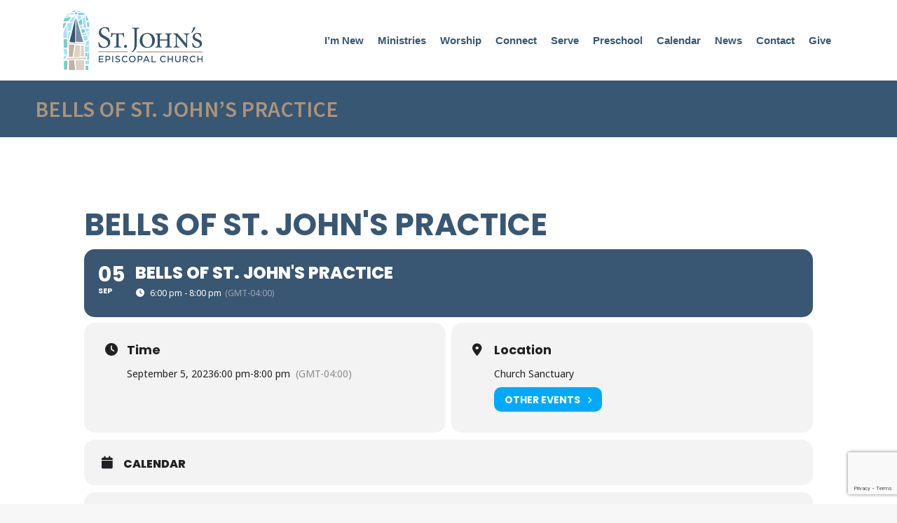

--- FILE ---
content_type: text/html; charset=utf-8
request_url: https://www.google.com/recaptcha/api2/anchor?ar=1&k=6LdLmX8hAAAAAEE4-mC4aPb0mQZXW06gsB32Tx5N&co=aHR0cHM6Ly9zdGpvaG5zd2Yub3JnOjQ0Mw..&hl=en&v=PoyoqOPhxBO7pBk68S4YbpHZ&theme=light&size=invisible&badge=bottomright&anchor-ms=20000&execute-ms=30000&cb=6u7xa4ms626v
body_size: 48671
content:
<!DOCTYPE HTML><html dir="ltr" lang="en"><head><meta http-equiv="Content-Type" content="text/html; charset=UTF-8">
<meta http-equiv="X-UA-Compatible" content="IE=edge">
<title>reCAPTCHA</title>
<style type="text/css">
/* cyrillic-ext */
@font-face {
  font-family: 'Roboto';
  font-style: normal;
  font-weight: 400;
  font-stretch: 100%;
  src: url(//fonts.gstatic.com/s/roboto/v48/KFO7CnqEu92Fr1ME7kSn66aGLdTylUAMa3GUBHMdazTgWw.woff2) format('woff2');
  unicode-range: U+0460-052F, U+1C80-1C8A, U+20B4, U+2DE0-2DFF, U+A640-A69F, U+FE2E-FE2F;
}
/* cyrillic */
@font-face {
  font-family: 'Roboto';
  font-style: normal;
  font-weight: 400;
  font-stretch: 100%;
  src: url(//fonts.gstatic.com/s/roboto/v48/KFO7CnqEu92Fr1ME7kSn66aGLdTylUAMa3iUBHMdazTgWw.woff2) format('woff2');
  unicode-range: U+0301, U+0400-045F, U+0490-0491, U+04B0-04B1, U+2116;
}
/* greek-ext */
@font-face {
  font-family: 'Roboto';
  font-style: normal;
  font-weight: 400;
  font-stretch: 100%;
  src: url(//fonts.gstatic.com/s/roboto/v48/KFO7CnqEu92Fr1ME7kSn66aGLdTylUAMa3CUBHMdazTgWw.woff2) format('woff2');
  unicode-range: U+1F00-1FFF;
}
/* greek */
@font-face {
  font-family: 'Roboto';
  font-style: normal;
  font-weight: 400;
  font-stretch: 100%;
  src: url(//fonts.gstatic.com/s/roboto/v48/KFO7CnqEu92Fr1ME7kSn66aGLdTylUAMa3-UBHMdazTgWw.woff2) format('woff2');
  unicode-range: U+0370-0377, U+037A-037F, U+0384-038A, U+038C, U+038E-03A1, U+03A3-03FF;
}
/* math */
@font-face {
  font-family: 'Roboto';
  font-style: normal;
  font-weight: 400;
  font-stretch: 100%;
  src: url(//fonts.gstatic.com/s/roboto/v48/KFO7CnqEu92Fr1ME7kSn66aGLdTylUAMawCUBHMdazTgWw.woff2) format('woff2');
  unicode-range: U+0302-0303, U+0305, U+0307-0308, U+0310, U+0312, U+0315, U+031A, U+0326-0327, U+032C, U+032F-0330, U+0332-0333, U+0338, U+033A, U+0346, U+034D, U+0391-03A1, U+03A3-03A9, U+03B1-03C9, U+03D1, U+03D5-03D6, U+03F0-03F1, U+03F4-03F5, U+2016-2017, U+2034-2038, U+203C, U+2040, U+2043, U+2047, U+2050, U+2057, U+205F, U+2070-2071, U+2074-208E, U+2090-209C, U+20D0-20DC, U+20E1, U+20E5-20EF, U+2100-2112, U+2114-2115, U+2117-2121, U+2123-214F, U+2190, U+2192, U+2194-21AE, U+21B0-21E5, U+21F1-21F2, U+21F4-2211, U+2213-2214, U+2216-22FF, U+2308-230B, U+2310, U+2319, U+231C-2321, U+2336-237A, U+237C, U+2395, U+239B-23B7, U+23D0, U+23DC-23E1, U+2474-2475, U+25AF, U+25B3, U+25B7, U+25BD, U+25C1, U+25CA, U+25CC, U+25FB, U+266D-266F, U+27C0-27FF, U+2900-2AFF, U+2B0E-2B11, U+2B30-2B4C, U+2BFE, U+3030, U+FF5B, U+FF5D, U+1D400-1D7FF, U+1EE00-1EEFF;
}
/* symbols */
@font-face {
  font-family: 'Roboto';
  font-style: normal;
  font-weight: 400;
  font-stretch: 100%;
  src: url(//fonts.gstatic.com/s/roboto/v48/KFO7CnqEu92Fr1ME7kSn66aGLdTylUAMaxKUBHMdazTgWw.woff2) format('woff2');
  unicode-range: U+0001-000C, U+000E-001F, U+007F-009F, U+20DD-20E0, U+20E2-20E4, U+2150-218F, U+2190, U+2192, U+2194-2199, U+21AF, U+21E6-21F0, U+21F3, U+2218-2219, U+2299, U+22C4-22C6, U+2300-243F, U+2440-244A, U+2460-24FF, U+25A0-27BF, U+2800-28FF, U+2921-2922, U+2981, U+29BF, U+29EB, U+2B00-2BFF, U+4DC0-4DFF, U+FFF9-FFFB, U+10140-1018E, U+10190-1019C, U+101A0, U+101D0-101FD, U+102E0-102FB, U+10E60-10E7E, U+1D2C0-1D2D3, U+1D2E0-1D37F, U+1F000-1F0FF, U+1F100-1F1AD, U+1F1E6-1F1FF, U+1F30D-1F30F, U+1F315, U+1F31C, U+1F31E, U+1F320-1F32C, U+1F336, U+1F378, U+1F37D, U+1F382, U+1F393-1F39F, U+1F3A7-1F3A8, U+1F3AC-1F3AF, U+1F3C2, U+1F3C4-1F3C6, U+1F3CA-1F3CE, U+1F3D4-1F3E0, U+1F3ED, U+1F3F1-1F3F3, U+1F3F5-1F3F7, U+1F408, U+1F415, U+1F41F, U+1F426, U+1F43F, U+1F441-1F442, U+1F444, U+1F446-1F449, U+1F44C-1F44E, U+1F453, U+1F46A, U+1F47D, U+1F4A3, U+1F4B0, U+1F4B3, U+1F4B9, U+1F4BB, U+1F4BF, U+1F4C8-1F4CB, U+1F4D6, U+1F4DA, U+1F4DF, U+1F4E3-1F4E6, U+1F4EA-1F4ED, U+1F4F7, U+1F4F9-1F4FB, U+1F4FD-1F4FE, U+1F503, U+1F507-1F50B, U+1F50D, U+1F512-1F513, U+1F53E-1F54A, U+1F54F-1F5FA, U+1F610, U+1F650-1F67F, U+1F687, U+1F68D, U+1F691, U+1F694, U+1F698, U+1F6AD, U+1F6B2, U+1F6B9-1F6BA, U+1F6BC, U+1F6C6-1F6CF, U+1F6D3-1F6D7, U+1F6E0-1F6EA, U+1F6F0-1F6F3, U+1F6F7-1F6FC, U+1F700-1F7FF, U+1F800-1F80B, U+1F810-1F847, U+1F850-1F859, U+1F860-1F887, U+1F890-1F8AD, U+1F8B0-1F8BB, U+1F8C0-1F8C1, U+1F900-1F90B, U+1F93B, U+1F946, U+1F984, U+1F996, U+1F9E9, U+1FA00-1FA6F, U+1FA70-1FA7C, U+1FA80-1FA89, U+1FA8F-1FAC6, U+1FACE-1FADC, U+1FADF-1FAE9, U+1FAF0-1FAF8, U+1FB00-1FBFF;
}
/* vietnamese */
@font-face {
  font-family: 'Roboto';
  font-style: normal;
  font-weight: 400;
  font-stretch: 100%;
  src: url(//fonts.gstatic.com/s/roboto/v48/KFO7CnqEu92Fr1ME7kSn66aGLdTylUAMa3OUBHMdazTgWw.woff2) format('woff2');
  unicode-range: U+0102-0103, U+0110-0111, U+0128-0129, U+0168-0169, U+01A0-01A1, U+01AF-01B0, U+0300-0301, U+0303-0304, U+0308-0309, U+0323, U+0329, U+1EA0-1EF9, U+20AB;
}
/* latin-ext */
@font-face {
  font-family: 'Roboto';
  font-style: normal;
  font-weight: 400;
  font-stretch: 100%;
  src: url(//fonts.gstatic.com/s/roboto/v48/KFO7CnqEu92Fr1ME7kSn66aGLdTylUAMa3KUBHMdazTgWw.woff2) format('woff2');
  unicode-range: U+0100-02BA, U+02BD-02C5, U+02C7-02CC, U+02CE-02D7, U+02DD-02FF, U+0304, U+0308, U+0329, U+1D00-1DBF, U+1E00-1E9F, U+1EF2-1EFF, U+2020, U+20A0-20AB, U+20AD-20C0, U+2113, U+2C60-2C7F, U+A720-A7FF;
}
/* latin */
@font-face {
  font-family: 'Roboto';
  font-style: normal;
  font-weight: 400;
  font-stretch: 100%;
  src: url(//fonts.gstatic.com/s/roboto/v48/KFO7CnqEu92Fr1ME7kSn66aGLdTylUAMa3yUBHMdazQ.woff2) format('woff2');
  unicode-range: U+0000-00FF, U+0131, U+0152-0153, U+02BB-02BC, U+02C6, U+02DA, U+02DC, U+0304, U+0308, U+0329, U+2000-206F, U+20AC, U+2122, U+2191, U+2193, U+2212, U+2215, U+FEFF, U+FFFD;
}
/* cyrillic-ext */
@font-face {
  font-family: 'Roboto';
  font-style: normal;
  font-weight: 500;
  font-stretch: 100%;
  src: url(//fonts.gstatic.com/s/roboto/v48/KFO7CnqEu92Fr1ME7kSn66aGLdTylUAMa3GUBHMdazTgWw.woff2) format('woff2');
  unicode-range: U+0460-052F, U+1C80-1C8A, U+20B4, U+2DE0-2DFF, U+A640-A69F, U+FE2E-FE2F;
}
/* cyrillic */
@font-face {
  font-family: 'Roboto';
  font-style: normal;
  font-weight: 500;
  font-stretch: 100%;
  src: url(//fonts.gstatic.com/s/roboto/v48/KFO7CnqEu92Fr1ME7kSn66aGLdTylUAMa3iUBHMdazTgWw.woff2) format('woff2');
  unicode-range: U+0301, U+0400-045F, U+0490-0491, U+04B0-04B1, U+2116;
}
/* greek-ext */
@font-face {
  font-family: 'Roboto';
  font-style: normal;
  font-weight: 500;
  font-stretch: 100%;
  src: url(//fonts.gstatic.com/s/roboto/v48/KFO7CnqEu92Fr1ME7kSn66aGLdTylUAMa3CUBHMdazTgWw.woff2) format('woff2');
  unicode-range: U+1F00-1FFF;
}
/* greek */
@font-face {
  font-family: 'Roboto';
  font-style: normal;
  font-weight: 500;
  font-stretch: 100%;
  src: url(//fonts.gstatic.com/s/roboto/v48/KFO7CnqEu92Fr1ME7kSn66aGLdTylUAMa3-UBHMdazTgWw.woff2) format('woff2');
  unicode-range: U+0370-0377, U+037A-037F, U+0384-038A, U+038C, U+038E-03A1, U+03A3-03FF;
}
/* math */
@font-face {
  font-family: 'Roboto';
  font-style: normal;
  font-weight: 500;
  font-stretch: 100%;
  src: url(//fonts.gstatic.com/s/roboto/v48/KFO7CnqEu92Fr1ME7kSn66aGLdTylUAMawCUBHMdazTgWw.woff2) format('woff2');
  unicode-range: U+0302-0303, U+0305, U+0307-0308, U+0310, U+0312, U+0315, U+031A, U+0326-0327, U+032C, U+032F-0330, U+0332-0333, U+0338, U+033A, U+0346, U+034D, U+0391-03A1, U+03A3-03A9, U+03B1-03C9, U+03D1, U+03D5-03D6, U+03F0-03F1, U+03F4-03F5, U+2016-2017, U+2034-2038, U+203C, U+2040, U+2043, U+2047, U+2050, U+2057, U+205F, U+2070-2071, U+2074-208E, U+2090-209C, U+20D0-20DC, U+20E1, U+20E5-20EF, U+2100-2112, U+2114-2115, U+2117-2121, U+2123-214F, U+2190, U+2192, U+2194-21AE, U+21B0-21E5, U+21F1-21F2, U+21F4-2211, U+2213-2214, U+2216-22FF, U+2308-230B, U+2310, U+2319, U+231C-2321, U+2336-237A, U+237C, U+2395, U+239B-23B7, U+23D0, U+23DC-23E1, U+2474-2475, U+25AF, U+25B3, U+25B7, U+25BD, U+25C1, U+25CA, U+25CC, U+25FB, U+266D-266F, U+27C0-27FF, U+2900-2AFF, U+2B0E-2B11, U+2B30-2B4C, U+2BFE, U+3030, U+FF5B, U+FF5D, U+1D400-1D7FF, U+1EE00-1EEFF;
}
/* symbols */
@font-face {
  font-family: 'Roboto';
  font-style: normal;
  font-weight: 500;
  font-stretch: 100%;
  src: url(//fonts.gstatic.com/s/roboto/v48/KFO7CnqEu92Fr1ME7kSn66aGLdTylUAMaxKUBHMdazTgWw.woff2) format('woff2');
  unicode-range: U+0001-000C, U+000E-001F, U+007F-009F, U+20DD-20E0, U+20E2-20E4, U+2150-218F, U+2190, U+2192, U+2194-2199, U+21AF, U+21E6-21F0, U+21F3, U+2218-2219, U+2299, U+22C4-22C6, U+2300-243F, U+2440-244A, U+2460-24FF, U+25A0-27BF, U+2800-28FF, U+2921-2922, U+2981, U+29BF, U+29EB, U+2B00-2BFF, U+4DC0-4DFF, U+FFF9-FFFB, U+10140-1018E, U+10190-1019C, U+101A0, U+101D0-101FD, U+102E0-102FB, U+10E60-10E7E, U+1D2C0-1D2D3, U+1D2E0-1D37F, U+1F000-1F0FF, U+1F100-1F1AD, U+1F1E6-1F1FF, U+1F30D-1F30F, U+1F315, U+1F31C, U+1F31E, U+1F320-1F32C, U+1F336, U+1F378, U+1F37D, U+1F382, U+1F393-1F39F, U+1F3A7-1F3A8, U+1F3AC-1F3AF, U+1F3C2, U+1F3C4-1F3C6, U+1F3CA-1F3CE, U+1F3D4-1F3E0, U+1F3ED, U+1F3F1-1F3F3, U+1F3F5-1F3F7, U+1F408, U+1F415, U+1F41F, U+1F426, U+1F43F, U+1F441-1F442, U+1F444, U+1F446-1F449, U+1F44C-1F44E, U+1F453, U+1F46A, U+1F47D, U+1F4A3, U+1F4B0, U+1F4B3, U+1F4B9, U+1F4BB, U+1F4BF, U+1F4C8-1F4CB, U+1F4D6, U+1F4DA, U+1F4DF, U+1F4E3-1F4E6, U+1F4EA-1F4ED, U+1F4F7, U+1F4F9-1F4FB, U+1F4FD-1F4FE, U+1F503, U+1F507-1F50B, U+1F50D, U+1F512-1F513, U+1F53E-1F54A, U+1F54F-1F5FA, U+1F610, U+1F650-1F67F, U+1F687, U+1F68D, U+1F691, U+1F694, U+1F698, U+1F6AD, U+1F6B2, U+1F6B9-1F6BA, U+1F6BC, U+1F6C6-1F6CF, U+1F6D3-1F6D7, U+1F6E0-1F6EA, U+1F6F0-1F6F3, U+1F6F7-1F6FC, U+1F700-1F7FF, U+1F800-1F80B, U+1F810-1F847, U+1F850-1F859, U+1F860-1F887, U+1F890-1F8AD, U+1F8B0-1F8BB, U+1F8C0-1F8C1, U+1F900-1F90B, U+1F93B, U+1F946, U+1F984, U+1F996, U+1F9E9, U+1FA00-1FA6F, U+1FA70-1FA7C, U+1FA80-1FA89, U+1FA8F-1FAC6, U+1FACE-1FADC, U+1FADF-1FAE9, U+1FAF0-1FAF8, U+1FB00-1FBFF;
}
/* vietnamese */
@font-face {
  font-family: 'Roboto';
  font-style: normal;
  font-weight: 500;
  font-stretch: 100%;
  src: url(//fonts.gstatic.com/s/roboto/v48/KFO7CnqEu92Fr1ME7kSn66aGLdTylUAMa3OUBHMdazTgWw.woff2) format('woff2');
  unicode-range: U+0102-0103, U+0110-0111, U+0128-0129, U+0168-0169, U+01A0-01A1, U+01AF-01B0, U+0300-0301, U+0303-0304, U+0308-0309, U+0323, U+0329, U+1EA0-1EF9, U+20AB;
}
/* latin-ext */
@font-face {
  font-family: 'Roboto';
  font-style: normal;
  font-weight: 500;
  font-stretch: 100%;
  src: url(//fonts.gstatic.com/s/roboto/v48/KFO7CnqEu92Fr1ME7kSn66aGLdTylUAMa3KUBHMdazTgWw.woff2) format('woff2');
  unicode-range: U+0100-02BA, U+02BD-02C5, U+02C7-02CC, U+02CE-02D7, U+02DD-02FF, U+0304, U+0308, U+0329, U+1D00-1DBF, U+1E00-1E9F, U+1EF2-1EFF, U+2020, U+20A0-20AB, U+20AD-20C0, U+2113, U+2C60-2C7F, U+A720-A7FF;
}
/* latin */
@font-face {
  font-family: 'Roboto';
  font-style: normal;
  font-weight: 500;
  font-stretch: 100%;
  src: url(//fonts.gstatic.com/s/roboto/v48/KFO7CnqEu92Fr1ME7kSn66aGLdTylUAMa3yUBHMdazQ.woff2) format('woff2');
  unicode-range: U+0000-00FF, U+0131, U+0152-0153, U+02BB-02BC, U+02C6, U+02DA, U+02DC, U+0304, U+0308, U+0329, U+2000-206F, U+20AC, U+2122, U+2191, U+2193, U+2212, U+2215, U+FEFF, U+FFFD;
}
/* cyrillic-ext */
@font-face {
  font-family: 'Roboto';
  font-style: normal;
  font-weight: 900;
  font-stretch: 100%;
  src: url(//fonts.gstatic.com/s/roboto/v48/KFO7CnqEu92Fr1ME7kSn66aGLdTylUAMa3GUBHMdazTgWw.woff2) format('woff2');
  unicode-range: U+0460-052F, U+1C80-1C8A, U+20B4, U+2DE0-2DFF, U+A640-A69F, U+FE2E-FE2F;
}
/* cyrillic */
@font-face {
  font-family: 'Roboto';
  font-style: normal;
  font-weight: 900;
  font-stretch: 100%;
  src: url(//fonts.gstatic.com/s/roboto/v48/KFO7CnqEu92Fr1ME7kSn66aGLdTylUAMa3iUBHMdazTgWw.woff2) format('woff2');
  unicode-range: U+0301, U+0400-045F, U+0490-0491, U+04B0-04B1, U+2116;
}
/* greek-ext */
@font-face {
  font-family: 'Roboto';
  font-style: normal;
  font-weight: 900;
  font-stretch: 100%;
  src: url(//fonts.gstatic.com/s/roboto/v48/KFO7CnqEu92Fr1ME7kSn66aGLdTylUAMa3CUBHMdazTgWw.woff2) format('woff2');
  unicode-range: U+1F00-1FFF;
}
/* greek */
@font-face {
  font-family: 'Roboto';
  font-style: normal;
  font-weight: 900;
  font-stretch: 100%;
  src: url(//fonts.gstatic.com/s/roboto/v48/KFO7CnqEu92Fr1ME7kSn66aGLdTylUAMa3-UBHMdazTgWw.woff2) format('woff2');
  unicode-range: U+0370-0377, U+037A-037F, U+0384-038A, U+038C, U+038E-03A1, U+03A3-03FF;
}
/* math */
@font-face {
  font-family: 'Roboto';
  font-style: normal;
  font-weight: 900;
  font-stretch: 100%;
  src: url(//fonts.gstatic.com/s/roboto/v48/KFO7CnqEu92Fr1ME7kSn66aGLdTylUAMawCUBHMdazTgWw.woff2) format('woff2');
  unicode-range: U+0302-0303, U+0305, U+0307-0308, U+0310, U+0312, U+0315, U+031A, U+0326-0327, U+032C, U+032F-0330, U+0332-0333, U+0338, U+033A, U+0346, U+034D, U+0391-03A1, U+03A3-03A9, U+03B1-03C9, U+03D1, U+03D5-03D6, U+03F0-03F1, U+03F4-03F5, U+2016-2017, U+2034-2038, U+203C, U+2040, U+2043, U+2047, U+2050, U+2057, U+205F, U+2070-2071, U+2074-208E, U+2090-209C, U+20D0-20DC, U+20E1, U+20E5-20EF, U+2100-2112, U+2114-2115, U+2117-2121, U+2123-214F, U+2190, U+2192, U+2194-21AE, U+21B0-21E5, U+21F1-21F2, U+21F4-2211, U+2213-2214, U+2216-22FF, U+2308-230B, U+2310, U+2319, U+231C-2321, U+2336-237A, U+237C, U+2395, U+239B-23B7, U+23D0, U+23DC-23E1, U+2474-2475, U+25AF, U+25B3, U+25B7, U+25BD, U+25C1, U+25CA, U+25CC, U+25FB, U+266D-266F, U+27C0-27FF, U+2900-2AFF, U+2B0E-2B11, U+2B30-2B4C, U+2BFE, U+3030, U+FF5B, U+FF5D, U+1D400-1D7FF, U+1EE00-1EEFF;
}
/* symbols */
@font-face {
  font-family: 'Roboto';
  font-style: normal;
  font-weight: 900;
  font-stretch: 100%;
  src: url(//fonts.gstatic.com/s/roboto/v48/KFO7CnqEu92Fr1ME7kSn66aGLdTylUAMaxKUBHMdazTgWw.woff2) format('woff2');
  unicode-range: U+0001-000C, U+000E-001F, U+007F-009F, U+20DD-20E0, U+20E2-20E4, U+2150-218F, U+2190, U+2192, U+2194-2199, U+21AF, U+21E6-21F0, U+21F3, U+2218-2219, U+2299, U+22C4-22C6, U+2300-243F, U+2440-244A, U+2460-24FF, U+25A0-27BF, U+2800-28FF, U+2921-2922, U+2981, U+29BF, U+29EB, U+2B00-2BFF, U+4DC0-4DFF, U+FFF9-FFFB, U+10140-1018E, U+10190-1019C, U+101A0, U+101D0-101FD, U+102E0-102FB, U+10E60-10E7E, U+1D2C0-1D2D3, U+1D2E0-1D37F, U+1F000-1F0FF, U+1F100-1F1AD, U+1F1E6-1F1FF, U+1F30D-1F30F, U+1F315, U+1F31C, U+1F31E, U+1F320-1F32C, U+1F336, U+1F378, U+1F37D, U+1F382, U+1F393-1F39F, U+1F3A7-1F3A8, U+1F3AC-1F3AF, U+1F3C2, U+1F3C4-1F3C6, U+1F3CA-1F3CE, U+1F3D4-1F3E0, U+1F3ED, U+1F3F1-1F3F3, U+1F3F5-1F3F7, U+1F408, U+1F415, U+1F41F, U+1F426, U+1F43F, U+1F441-1F442, U+1F444, U+1F446-1F449, U+1F44C-1F44E, U+1F453, U+1F46A, U+1F47D, U+1F4A3, U+1F4B0, U+1F4B3, U+1F4B9, U+1F4BB, U+1F4BF, U+1F4C8-1F4CB, U+1F4D6, U+1F4DA, U+1F4DF, U+1F4E3-1F4E6, U+1F4EA-1F4ED, U+1F4F7, U+1F4F9-1F4FB, U+1F4FD-1F4FE, U+1F503, U+1F507-1F50B, U+1F50D, U+1F512-1F513, U+1F53E-1F54A, U+1F54F-1F5FA, U+1F610, U+1F650-1F67F, U+1F687, U+1F68D, U+1F691, U+1F694, U+1F698, U+1F6AD, U+1F6B2, U+1F6B9-1F6BA, U+1F6BC, U+1F6C6-1F6CF, U+1F6D3-1F6D7, U+1F6E0-1F6EA, U+1F6F0-1F6F3, U+1F6F7-1F6FC, U+1F700-1F7FF, U+1F800-1F80B, U+1F810-1F847, U+1F850-1F859, U+1F860-1F887, U+1F890-1F8AD, U+1F8B0-1F8BB, U+1F8C0-1F8C1, U+1F900-1F90B, U+1F93B, U+1F946, U+1F984, U+1F996, U+1F9E9, U+1FA00-1FA6F, U+1FA70-1FA7C, U+1FA80-1FA89, U+1FA8F-1FAC6, U+1FACE-1FADC, U+1FADF-1FAE9, U+1FAF0-1FAF8, U+1FB00-1FBFF;
}
/* vietnamese */
@font-face {
  font-family: 'Roboto';
  font-style: normal;
  font-weight: 900;
  font-stretch: 100%;
  src: url(//fonts.gstatic.com/s/roboto/v48/KFO7CnqEu92Fr1ME7kSn66aGLdTylUAMa3OUBHMdazTgWw.woff2) format('woff2');
  unicode-range: U+0102-0103, U+0110-0111, U+0128-0129, U+0168-0169, U+01A0-01A1, U+01AF-01B0, U+0300-0301, U+0303-0304, U+0308-0309, U+0323, U+0329, U+1EA0-1EF9, U+20AB;
}
/* latin-ext */
@font-face {
  font-family: 'Roboto';
  font-style: normal;
  font-weight: 900;
  font-stretch: 100%;
  src: url(//fonts.gstatic.com/s/roboto/v48/KFO7CnqEu92Fr1ME7kSn66aGLdTylUAMa3KUBHMdazTgWw.woff2) format('woff2');
  unicode-range: U+0100-02BA, U+02BD-02C5, U+02C7-02CC, U+02CE-02D7, U+02DD-02FF, U+0304, U+0308, U+0329, U+1D00-1DBF, U+1E00-1E9F, U+1EF2-1EFF, U+2020, U+20A0-20AB, U+20AD-20C0, U+2113, U+2C60-2C7F, U+A720-A7FF;
}
/* latin */
@font-face {
  font-family: 'Roboto';
  font-style: normal;
  font-weight: 900;
  font-stretch: 100%;
  src: url(//fonts.gstatic.com/s/roboto/v48/KFO7CnqEu92Fr1ME7kSn66aGLdTylUAMa3yUBHMdazQ.woff2) format('woff2');
  unicode-range: U+0000-00FF, U+0131, U+0152-0153, U+02BB-02BC, U+02C6, U+02DA, U+02DC, U+0304, U+0308, U+0329, U+2000-206F, U+20AC, U+2122, U+2191, U+2193, U+2212, U+2215, U+FEFF, U+FFFD;
}

</style>
<link rel="stylesheet" type="text/css" href="https://www.gstatic.com/recaptcha/releases/PoyoqOPhxBO7pBk68S4YbpHZ/styles__ltr.css">
<script nonce="rLxLtHGND9AmqmPlLjXRbA" type="text/javascript">window['__recaptcha_api'] = 'https://www.google.com/recaptcha/api2/';</script>
<script type="text/javascript" src="https://www.gstatic.com/recaptcha/releases/PoyoqOPhxBO7pBk68S4YbpHZ/recaptcha__en.js" nonce="rLxLtHGND9AmqmPlLjXRbA">
      
    </script></head>
<body><div id="rc-anchor-alert" class="rc-anchor-alert"></div>
<input type="hidden" id="recaptcha-token" value="[base64]">
<script type="text/javascript" nonce="rLxLtHGND9AmqmPlLjXRbA">
      recaptcha.anchor.Main.init("[\x22ainput\x22,[\x22bgdata\x22,\x22\x22,\[base64]/[base64]/bmV3IFpbdF0obVswXSk6Sz09Mj9uZXcgWlt0XShtWzBdLG1bMV0pOks9PTM/bmV3IFpbdF0obVswXSxtWzFdLG1bMl0pOks9PTQ/[base64]/[base64]/[base64]/[base64]/[base64]/[base64]/[base64]/[base64]/[base64]/[base64]/[base64]/[base64]/[base64]/[base64]\\u003d\\u003d\x22,\[base64]\\u003d\\u003d\x22,\x22wqvDrMKYwpPDnsKDbykswqZ/P8OowqXDjsKaEsK+HsKGw4Rfw5lFwqTDkEXCr8KOOX4WU3nDuWvCrUQ+Z0RHRnfDqQTDv1zDrsOhRgYlYMKZwqfDqUHDiBHDh8K6wq7Cs8OOwrhXw59PAWrDtHrCmyDDsTDDsxnCi8OVKMKiWcKww4zDtGkKTGDCqcObwpRuw6t7RSfCvyM/HQZqw5F/FxZFw4ouw6/DtMOJwodQSMKVwqtyJ1xfWm7DrMKMBsOfRMOteh93wqBoE8KNTltTwrgYw60lw7TDr8Ojwo0yYDDDtMKQw4TDqylAH1hMccKFNGfDoMKMwopnYsKGRHsJGsOFQsOewo0AEnw5XcOGXnzDvS7CmMKKw7nCrcOndMOQwogQw7fDsMK/BC/[base64]/[base64]/CicK6HXFhGSMIQsOPDGvCrB55UipkBzTDnyvCq8OnE285w45XCMORLcKydcO3woJcwr/DulFiFBrCtCpxTTVvw6xLYxTCuMO1IFjCiHNHwoEhMyACw6fDpcOCw7/CgsOew51Xw6zCjghmwovDj8O2w5DClMOBSTJjBMOgZSHCgcKdWMOpLifCpC4uw6/CnMOAw57Dh8Ksw7gVcsOgGCHDqsO8w6E1w6XDlznDqsOPcMO5P8ONVsKmQUtqw7hWC8OMLXHDmsO4biLCvkXDhS4/f8O0w6gCwpZTwp9Yw7Biwpdiw69OMFwswrpLw6ByRVDDuMK9N8KWecKlP8KVQMOiY3jDtg8Ww4xATgnCgcOtE20USsKWWSzCpsOuUcOSwrvDrcKlWAPDq8KbHhvCocKLw7DCjMOWwqgqZcKnwodvFy3CvAfCkG/CpcONaMKcD8OrVGJiwo/[base64]/CjMOdwrsiU8KNSMO3N0TClMKDw4o2w5tRE2RdTsKxwpAKw4F7wqddLcKxwqcDwpt+HMOpCsOow7lPwpbCklfDkcK9w5/DhMK1EhgVaMOvdRXCv8KvwoZBw6bCiMOLOMK4wo7CqMOvwoU6YsKpw7AlAx/DkTUaUsKtw47Dr8OJw5gxe1nDhT/Di8OpXFfDnxJMXsOPADbDmMOWc8O7GMKxwo5jJ8O/w7XCt8OUw5vDjhZDMifDlwQxw55ow5pDbsKUwqXCtMKsw7Rjw6/Cvw1ew53Ck8Kfw6nCqVAkw5dGwrtsQ8KVwpfCvjzCqgPChMOAb8Kxw4PDtcKEKcO/wqjCo8ODwp4ywqJ5VVDDt8K+ET1Dwp3CkMOPwqXDi8KvwoQIwpbDkcOFwrcww6TCscKwwpjCvMO2LCEkVG/Dp8KRAsODWBbCtQ4lKATCjBlewoDDryPDlcKVwpQ9wqVGWng/IMKWw5gRXFNUwpXDuzg9woHCnsKKeGsuwr05w6vCpcO0CMOcwrLDjT84w5/DuMObC2/[base64]/DmMOQIMKXwqMJwpvDsFvCiMKjw63Dtj/[base64]/DlsOrTcOywqLCtMOAPsKqwrPDo8Kid8KZwr8oEcO3wp/Di8OuJsOvT8KqWw/[base64]/AHpxwpnDg8OHIEbCrWl4GMKSFXJQWcOgw5bDncK9wr5eEcKCXwFgPsOcJcOHwpYsDcOYZyDCs8Ocw6DDs8O8fcOdUy7DicKKw5/CuB/DncKawqB5woBXw5zCmMKzw7dKbxsCH8Kjw5B7wrLCuiskw7MDZ8O5wqI1wpgiS8OMccKow7TDhsK0VsKLwrA3w7TDgsKjHEZSAcKBIDTDjsKswodmwp5QwpYGwoPDmcO4fsOUw7vCucKuw64ObHnDrMKQw4LCtsONES1Hw7XDqMK/E3zCk8OmwoPDq8Osw6zCssOpwp0Sw5jCk8KHZsOoUcOTGgvDn3bCi8KnWxbCmcOJwq7Ct8OPGwk7CH0nw49Bw6dAw7JGwrhtJnXCjGDDqDXCv0kNXcKIT31gw5IOwpnDuG/CscKtwq51bsOjTiDDuDzClsKEC2vCjX3DqkUzQMOieX46ZQ/DvcOzw7o+wq8afMOyw5LCuGbCnsObw582w7nCs3jDiyY9aTfCuWAVWMKrbMOlLsOQYsKzZsOGSmPDmsK5FcOtw7nDvMKGJcKhw5d1Hn3CkVrDowzCrsOMw5BHDFLDgRLCuFstwop1w7cAw7BlUzZYwpU4FsKRw7VZwq5+PQ7Cl8Okw5/DvsO8w6Y6TQXDhDwqAsOiYsOOw5RJwprCvcOdE8O9w7DDsSnDmTbDv3jChBnCs8KXClLDqyxFBljCs8OvwpjDncK1w7/[base64]/Jy7ClSVxWcO1BmTDmQw0FMO9G8OATsKuVU9sAjAmw7fCjn5dwoROCcOJw4HDjsO3w6VIwq9/wqXCuMKeAcOfw55DUi7DmcOsPsOgwp09w5A6w7TCscOPwqU3w4nCusKdw5wywpTDt8OowoDDlsKyw7VdDkXDlMOKIcO4wrTDmHlHwofDpW1Wwqwvw5wuLMKbw4o8w4xxw73Ctipaw4zCt8OlbCnCjiZREzMSwq10KsK+ADonw6Nqw57DhMObEMKNRsO7Rx7DoMK0YW/CnsKwP2wjF8Ohw5bDhifDjkhnOMKUTHbClcKvJDwXYMOAw7vDvMOAAlxpwpzDkB7DkcKCw4TClMO6w5BgwpHCuQd7w4R4wq5Vw64XXwPCqcK9woc+wqx4GkcTw7AdBMOaw6/DlRJDOcOUXMKLHcKQw5rDusOWLMKXKsKPw6jCqyDDgULDvxXDqsK7wr/[base64]/DonxRwoLDhCnCnQfDnhQfwrTDvsK3wp7DmR5gQ8Ocwq0iCQAEwo5Xw7h1W8OLw74PwqskKTVVwpBfQsKwwofDhcORw4oVKsOIw5fDtcODwpINCiLDqcKPRcKGcB/DqyYMwrnDsmLCuxgYw4/CuMKIK8OSDAnCgcO3w5cqJ8OUw4nDqSg4wrU4OsOOQMOBw7/DncKcGMKcwohSKMONOMObPVNzwq7DhS7DtBzDninCnTnClChtYkRRX0FbwozDpcKUwpFEVMKyQsKXw6TDg1zCtcKQwqEJQMK/On9zw5gvw6QNLsO/Ag4uw7YdL8KubcO1eFrCmWxcDMOPc2fDrgR9J8O1NMOWwp5VD8KnecOUVcOsw7sdUgAQSSfCgEzCjTnCk2NtK3PDgsKiwqvDl8OAIgnClC3CncKPw5DDsDnDhMOkw7RkdyPCiU9mFATCp8ObbGwvw6TDrsKCD39IQcOyfn/DhsKgeknDjMO/w7x1JE1JMMOvYMKKDj80AljDnCPCuTg/w63DtsKjwpUeSw7CjXlMNMKowpnCqDLDpSXCtMKHRsOxwocXBMO0CnJ/[base64]/CjVbDicO5w4NvEsOUwrPCo3YXw5hRUMO8QgfCnlvDgwE6ZSDClsObw7nDjhAeayUybsKOwpwBwqVHw7HDilsyAS/[base64]/ClcKfwp/Cg08owqJSw48fBMKiwocRCRzCg1h/Z2JDE8KewoHCqnpyUn5Mwo/[base64]/[base64]/Ctz7CgBHDu8OyJcKXw5TCsTLDnsKWayjDtz8tw7gXHsKzwqjDosOJFcOTwpjCpsK+GnXCq0/CqzjCpFvDr14uw7BGbcO5XsK4w6QNesKrwpnCpsKkw6o7NVHDtMOzSU5LA8OOesKneCjCn3XCqsOvw6wbEX3ChAVMwqM2NMOdfmdnwpvDs8KQIcKhwqnDih4CNcO1fncFZsKobT/Dn8KSbnTDjcKrwp1DaMK5w5jDusO2YU8JYRzDulYzOcKYZDPDjsO1wpzCicKKNsKJw4lLTMOPTMOfeUkMDDLDnlVJwqcuw4HClcO9BcKCT8O5WyFWVgHCkxgvwpDCq1LDsX1jUHI1w5dgW8K8w5ZEeAfClsOtU8K+ScKcMcKNW39JYxvDmEHDp8OeIsK/fMOtw7DChBDCj8KQQyQQU1vCgcK+IzkMODQ7N8KNwpvDpTvCrzfDqQg0w40AwpnDnSXCqGtbWcOfw67Dt0vDksKxHwrCnw9AwrXDsMOdwqxDwrMNBsORwq/DqcKrPEBSbm7CkwcSw5Y9wqRfOcK1w6LDq8OLw59fwqRzT39GUnjDlcOoKw7Dh8K+R8K+fGrCmsKZw7HCq8O2LsOPwp5bSAkTw7XDucOCUXHCkMO6w4DCr8OfwpgIKsKKTWwQDh1aDcOOdMK4c8OcfWXCmB3DuMK/w7pCbDbDgcKbw7jDoTRxS8OAw6hcw44Ww6gTworCgScCaBPDq2fDm8OtasOlwrRWwo/DqcO0worDicOMDnhZZXDDkwUawpLDvic5BsO7B8KNw7PDmsK7wpfChsKGwrUZTcO3w63Ch8K4B8Ohw4kGdcKmw4vCqsOUWcKsEBPCtCDDhsOzw4NTekFzdsKTw53CmcKewrxKwqZQw7cswq9NwoYWw4dUBcK6UUs+wrLCjsOjworCrsOGcR89wpvCgcOiw6Rbe3/Ci8OfwpEZWcKwXCEPHMKuFHtgw5hVbsO/V3AJZMKZwrByCMKcbjvCinM8w4NzwozDncOlw7TCpHTCs8KNLcK+wr7DicKkeTbDtMKewq3CvyDCmlE1w6vDjhghw5lHYTTDk8KWwpjDghfCuWjCn8OPwrVAw6ISw7cUwr5dwp7DmSgyAcOFccOKw4/[base64]/EcOrAgjDnwEqw7LClz3CvsOEw6LDpHMeHRTCncKFw5tKbsOSw5QcwofDjWHDh0srwpkDw51/w7PDuzRHw7guA8KNfl59VD/DksOcZQHCosKlwr9qwoNow7DCqsO1w780acOlw7IBeD/DusKyw6wQwpAjc8OIwqheLMKRwpzCpmXDgEbDr8OBwoFwfXAww4BgAsKfYXlewoYYIMOwwoPCrmI4FsK+Q8KqJsK6FMO2bgPDkEDDkMKyUMK5FmNyw41kESLDvMO1wq8wV8KTBMKCw4jDmC3CiBLCsCZKEcK8FMKXwp/CqFDCliVnWyfDjiQXw4phw5Rjw4PCgGDDlMODBCLDtMOcwqhgMMK0wqbDpETCi8K8wpgNw6VwWcKmJ8O+GcKXfsKsOMOdKlTDrGXCgsO/w4PDmiHCrD9hw7oSE3LDtsKtw7zDncOkaFfDpj/Dh8Klw5jDpCxZYcOow45nw57CgH/DscKpwoVJwrcLeHTDui8JeQbDrsO3YcOBHMKqwpPDpiMoYcOzw5wnw73CtXc5YcKlwq89wpTDrsOhw550wrwyNiR0w4IiEg3CssKhwpEzw4jDpBAuwo0dSj5JXknDvENiwqbDi8KtacKAeMO5XB7ChsK0w6rDrMO4w6ppwq5+FS/CkgHDizNfwoXDnms9DDTDs11oVzYYw7PDucKww4dMw5bCuMOMC8ORMsKlBsKqGk8SwqbDrDXClj/DmR3Csm7Cu8K9LMOmXXN5KVJCOsO0w4xPw5JIdsKLwo/DiksNBgsIw5LCsz8/ZS3Cn3E8wrPCnyhZBcKob8OuwpTDvm8WwrZpwpfDgcKzwpLCjREvwq1tw7dJw4HDsUJ0w7QbXhgzwrY0GcOsw4rDpUE9w5MlOsO/wpDCg8Oxwq/Cl2FwYHIKCiXCgcK8YRvDgh5oUcOZK8OYwqk1w5zDmMOVBF5uYcKtZcOGZ8OIw4gawp/DvcOnGMKVBcOmw4tOZDQuw7kOwqBgRSVWBw7DtcO9Yl7DscOlw47CnQfCpcKtwpfCrUoMfxJ0w5PDv8OySH4Hw79YFxQjHx7DvSA6wpHCgsKrG2QXc3QTw4rCvhXDgj7Ch8Kcw4/[base64]/[base64]/[base64]/[base64]/w5rCrWxjwqjCpSF1OXvCrH/DoMOoS0ZTw7HDu8Oww70wwo/Du3jCo0fCr2HDm3soIQPCpMKrw6xmeMKoPj98wq8/w4o2wpzDlA4nHcOGwpXDr8KWwqXDusKZPMK2OcOpCsO9ScKOHcKHwoPDkMOvTMKgTVV0wq3DscK3OcKtZ8OxGwzCqkrDosO9w4/DjcKwCzxTwrHDu8OHwqkkw6bCucOkw5fDusKVPEDCkXLCqnbDmkfCrMKvbWHDmXsLcsOxw6gyYsOsasOzwogcw6HDrX/DrwI1w4TCscOew5crXMKyNRoFOMOkNHfCkhjDqMO/RiAOfsKsWhcEwqRRQD7Dn3c6MXLDu8OiwqsFbH7CvA7CokfDpChmw6JVw4XDusKuwqzCnMKUw5DDkmHCusKmOG7CqcOGIsK6wqsiLcKEdMOcw7M2w7ALcB/[base64]/Q8OQYnUwwrnDmCd/[base64]/[base64]/[base64]/RB5YwobCrx/DlB51wqTCh2vCqHjDpVRLw5kTwprDkV8IJlzDmELCn8KXw404w6ROHMK3wpfDr37DvMOww59Zw4rCkcOiw67CnQLDu8Krw6AqasOkanDChcOiw69CQWFbw70DFMORwoPCg0/[base64]/DrWbDrsORcWrCssK3UxAzwrZ2w5B8w49CaMKze8OgPlzCrcO+HsKRUTQ+WMOvwrEsw4NZN8K4aWExwpHCukQXKsOpBG7Dkn3DgMKCw4bCkmBFacKbGcKrAwrDhcKSFifCpMODZ2rCk8KYfmTDhsKhewXCqwLCgC/Cjy7DvinDgQQpwoHCksOvfcK+w78lwqdjwpzDvcKMFn5fJCxZwoXDmcKAw5EJwoLCkkrCpTJ6L3/CgsK6fhDDpsKoHmTDn8OFWknDsRjDrcOEKR/[base64]/w7PCrcOawr5UOzXDtcOGwrsHMcOyc8Kdw6QjEcOFNG4DeGDDpsKXRcKENMOsaBJaU8ORAcKZQHpaGQXDkcOAw7RLQcOBcXcXI2Jsw6TClMOjT37DlijDsQ/DuiXCvsKNwqg1MMO3wpjClTrClcOWTRbDjlsxejVnZsKOa8K6VBrDpHdYw64yJirDp8Osw5jCg8O9AiAKw4bDk0JMSnbCm8K6wrfCsMOpw4HDnMOWw4bDnsO7wp1XbWrChMK2NWA6VsOJw6Y7w4nDucO/[base64]/Kn5wPQEYwqEDw44nwo7CjcKzcMKgwovDjHRmQFYhDMK/Sw7Dm8Kow7TCp8KwbkXCrsO2KHbDs8KHH0fDsj9rwrTCmnAwwoTDrjVZPxzDoMOlLlYaaglSworDrFxsCzVtwqFCa8OWwoEKCMKlwqdBwpwVUsKew5HDiGQBw4TDmUrCo8KzdH/[base64]/[base64]/CsMK5Y8OfcMO9c3nCqcKbwrjDu8KKCiTCrEjCqWgIw6HDvMKPw5DCuMKhwqRUYQzCp8O4wpBVLsOAw4/DtBfDhsOEwpXDlW9oUsKLwocfLcO7wobCmlUqHkHDoBUOw5fCh8OKwo8dbG/CsQN8wqTCjXsEe1vDllozVcONwq9gA8O+Qyxvw7PCnMKvw6DDk8OVwqTDkHbDm8KSwr7CrFbCjMOaw6XChsOmw7d2SmTDtcORw5TClsOMPjZnN27CjsKew6cwNcK3dMO+w7oWf8KFw7k/wqjCi8O0wozDmcKEwpPDnmbDgQXDtG3DhsO4DsKMMcOKSMOUwq3CmcKUJWPCkR5ywocKw48TwqvDgMOEwpQswqbDslcXIScUwr0NwpHDlzvCiBx7wpHCnVhQcGHCjX1IwqzDqhLDk8OGHFFiQsOqw7TCksK+w71bP8KFw6/[base64]/DscKFPGjDi8O+XmTDr8Kyw6fCl8K+w47DrMKmQcOTI1nDjcKzI8KWwqYDbBLDv8OvwowAWMK1wozDlR4BX8OuZsKbw6HCrcKJMgDCrMKpQsK/w6zDngLCgRnDs8OzHAAYw7nDpcO/ewczwp82woojGMKZwrcTD8OSwpXDpWrDmixmIsOZw4PCrT9aw7jCsyBmw4t6w64uw4gCKFjDiSbCkV7DuMOoZsO2McKdw4nCjMKiwq8Tw5TDp8KGG8KKwptfwp0PVAsOCiIWwqfChcK6Xw/DlcKWd8KNVMKyP1PDpMOcwpzDoTMpUxjDpsKsc8Oqwos4cjjDgVRBwrzCpBPCjl3ChcOkacO3EW/[base64]/Do8KQB8K/w7PDpsKgw605w4hBw4Mcw5JLwrnDm1Fgw53Dr8O3TWt7w6gww5pmw6Nzw6MiHsK4wpLDoT9CPsKrIsOJw6HDu8KNfS/CqVPCncO+OcOcY3LCtMOxwovDhcOfQ0vDhE4IwpIdw6bCtHlUwrgcRCHDlcKtJcOIwrnDlCM9w7l+Fn7Dl3XCnwkuLMOnNh3DkBvDjGLDv8KaWcK8W0fDkcOPJyQxd8KLbknCqcKGFsOSbMOuw7R3Zh/DkcKQDsOQGsOywqTDrMKVwq7DtXXCkUcbJcOIOWPDtsO/wpwLwonDscKowoHCoUojw5gYwozChG/DqQB9OwdDO8OQw6vCk8OTWMKNQsOUbcOTYAwBWTxHEcK3woNBEyPDtcKMwo3ClF4Fw4PCglkRKsKIAwLDuMKBw6nDmMOaVydNLcKPbmvCuCUNw67Cp8KXNcOww5rDgD/Cmi/CvDTDgl/DqMO0w6HDi8O9w4kTwq/ClG3ClsOmMTBcw44awpPDlsK6wrvCmcOwwqBKwrzDiMKDB0/[base64]/X0LDrMK4w7zCjxHDsMOTQMOEB8O3QhvDqMOCw4TDu8OXwp3CqsKJIQ7Dox9pwoFuSMKuJcO4ZAjCmCQKUDAvw6vCvWcDfR5EYsKAPcKBw7Ylwr0xPcKGMm7DtH7DtMOAf0XDvU1/[base64]/[base64]/CnsKjcMOhw7TCpzccP8O4w73DgMK+wofCsxjCksOBHHUNQMKeSMK9XCtERsOOHBDCg8O4BCodw4UPIVBGw5vCl8KXwprDrcOYHAhBwqQ4wr0+w5TDuBIuwpkIwqLCpcOJZsKqw5LCjgXCtMKqPT85esKTw7LClHoZOivDsVfDiAhtwr3Dm8KZQTLDsh8+FcO/wqPDslXDv8OxwphBwql9A2wVCF56w5XCh8K4wpJAL2PDozrDn8Otw63DsyrDuMOwOxnDjsKuM8KiS8K1w7/CqArCoMKnw4LCsQPDp8OXw6zDnsOiw5ltw50oYsOUaiXCnsKawobDk0fCscOfwqHDkgkFGMOPw6jDiyHChVXCpsKWC2fDiR/ClsOXflXCtnkvQ8K6wonDhRYfcxfCscKsw4ATFHkdwoTDszvCnEJXLlR1w4PChxwgZk5PMgbCn3VawobDgHPCnC/Dp8Kcw5vDmTEaw7VuMsOWw5TDocKYwr7DmEklw6pBw43DrsOBAGMnw5PCrcOHwofCilnCh8KBLwxmw7t+QS00w4bDnzEbw6BWw7IDWsK7LVk5wrNSGsOaw6gSN8KkwofDosOJwosUw63CvsOHXcKBwonDkMOkBsOhacK4w5sQwpHDpz5IG0/CkQ0DBAPDi8KfwpXDqcOAwoXCkMKcwr3CoFdQw4DDhsKIw5vDkTxPccOLdipVYRDDqQnDrWPCh8KyTcO2TSE1BsOpw4tzE8KUMcOBw60RPcK/wpjDtMK7woQbQnwMc2txwq/CklECDcK5IWDDhcOEGnPDqxbDh8Oow5QKwqHDlsOcwqsbKsK1w6cew43CimvCrcOXwqQ5fsOZSUPDh8KPZCRQwrthWmPDlMK/wq7DlsO0woICcMK6F3wtwqMtw6lkw4TDrkMEd8OUw5LDosO8w6bCvsOIwpbCr1lPw7/CncKGwqlwA8KVwpsiw7zDomTCusKdwo/CqicHw7BDwoLCig7CrcO+wotkfMOZwpjDtsO/fhLChgBMwo7DvjJWacOfw4kTQknCl8KvZmLDqcOadMKUSsO7R8KoNGzCvsOkwoXDjMK/w5zCpwt1w656w6ARwp4QV8K9wp8sKEHCqcODaEnCvhg9DR8/HTDDlsOVw5zDvMOYw6jCjFjCikg+LzHDm35pG8OIw7DDgsObw43DosOUB8KtHDjDn8Ogw5gPw4Q6FcK7ZMKaScKlwoQYBgNrNsKlR8OBw7bCkTARNW/DicODIRJLWcKhWsKBDxFfI8KFwqZhw6ZGCFHDkmsLwpTDmj9TYB4bw6/DssKHwqgVBn7Dn8Olwo4jTyNvw4kwwpJ/BcKZRAbCv8O1w5jCjQ8SG8OVwpwtwpVZVMKpJcOCwphNPEc9PsKSwp7CkirCogATwohNw4zCiMKQw6tsa1LCuHdQwpEEwpHDkcK3fVobw63CgnE4IxgWw7/[base64]/CisKswo9XEMKdw4XDkDJgw5FWwpzDkMKWw7YIwpVNfVXDiT0Ow6hWwozDuMOjX1vCpmU4OGfCp8KwwpIow5XDgSTDoMK1w5bCjcKvN0R1woB6w6YsPcOKQ8Ksw6DCmMO+w7/CnsOtw6IKXnLCrHdZK3Ybw4J5JsOHw55swqgcwq/DmMKCVMOrPmnCllrDjGjCssOXRB8WwpTCj8KWTV7DugQ8worCssKMw4bDhG9LwqYaCFTCn8OEwrgAwrhYwqBmwqrCh2zCvcKJXizChX0rGi/Dj8O2w7fCn8K4XlV5wofDt8O9wqBAw64uw45VGDXDom3DusKpwqLDrsK0w7cvwrLCs0rCvUpjw5XChsKHeW5iw7g0w6nClSQlV8ObScO7ZsKQfcOiwofCrWXDlMOtw73DkFoSK8O/fsOxHV7DrQlsbcKxVsK8wpjCl1UuYwLDh8KZwqjDgcKJwqAeOAbDijvCjl8eN2tZwoISMsKtw7HDr8KVwqnCsMOrwobCnsKVNMKsw6w4aMKNExkEZ0vCr8OHw7QPwp8Mw7QWPMOdwoDDrVJjw7tgPioGwp1nwoJjD8Ksb8OGw4jCq8OCw7R2w4DDhMOYwoLDtcO/YhzDvQ/Dmhc+VhRlCgPCkcOTcMK6WsKdUcOqKcK0OsOpJ8OUw7jDpC0XEsKBTGslw4LCuRrDkcOxwo/DoWLDvgUfwp9iwpzCuho3wp7DpMOhwq/Dtm/DhSjDgT/CmUkJw7/CgFEgNMKuQGnDhMOzX8Klw7DCjiwdWMKsIELCjkzChjw3w6Jvw6TCiAXDlk/DsEzCiFdxSsOsK8KKPcOEeWLDicOfwptow7TDtcOlwrvCksOxwqXCgsOEwpDDkMOpw5pXSXhobl3CrMKTGE9wwp4yw4pxwpvCuxnDv8K+JFvCoyTCu3/CqDJ5WCPDuRxxSWwCw58dwqckbxPCvMOzw67DuMK1NQFJwpNHZcO1wocjwp1aDsKCw6LCgjoCw691w7HDlBhlw79xwpPDk23Dmh7CtsOAw7/Cr8KWNMKrwrLDnWh5w60wwpxhwpRMZcOdwoBPEUhoIi/DtErCrsOww73CnULDoMKWHyTDrsOgw4XCiMOKw4TCg8KYwrU0w5wVwrYXcg9Kw7kXwoEUwoTDlSLCtmFuKTJXwrDDiTM3w4rDq8Oxw7TDmRoyccKbw7UNw4vCgMO/[base64]/DlsKUw5rCpEXDmMKzw7MXw6UCwoAmdMOZwpQsw55HwrnDsnt+C8Kpw6NLw7UawqXDs0gyNyfCmMO8UTYkw5HCr8OPw5/ClH/Di8KnNWEzG04swpUGwrfDjCrCvGFPwrNqSFLCh8OIasOoIMKVwrLDrcKzwoTCt17DgWg1wqTDt8KLw78EfsKPbhXCmcK8aQPDsw91wq4Kwr8oBFPChnd/w5TDqsK1wr5qw7QlwqTCj15uXMK2wp0iwoF9wps/eB/[base64]/CkTM7w5URIsOzGcO2ScKOfsKJYXjColdtdwZSwoTCpMOEeMOCHyzDiMKpXMO/w61xwrnCiHbCgcOUwpTCtRHCr8K5wr/DkVXDl0PDlcO0woHCmsOEYsOaLsKZw7RRBMKTwo8kw5bCtcKyesOkwqrDtV1TwozDrxkNw6RpwovCqQ0xwqDDm8OMw6x0O8KtNcORcy3Dryh2VmwFOMOsW8Kbw48AB23DngnDl1/[base64]/DpD4ZwqBzw6fDi8OXwqLDiEHCiMO8w5hKCCkOGVbCtG5MYAjCqBfDqjpWdMKHw7HDu23Cjn1pP8KHw5UTD8KEFB/CscKFw7t8L8OhBB3CocOgwr7DtMOTwo/DjR/ChkhFTQ40w5jDt8OPPMKqR3Z1PMOiw6tew53ChsOfwrPDssO4wobDj8OJOFjCgGgCwrRLw5zDhsKGeBPCqh5QwowDw5rDlcOhw7LDngBkwq/DkUgQw7toVFLDisK1w4vCt8O4NjxhBGJqwpLCosO1ZUfDl0kOw4rCpXAfw7LDncKmO0DCl0TCv1/DmiHCkMKxcMKPwr0IM8KkQ8OzwoUWWMK5wqtnHcKUwrJ4WTjDjsK2ZcOcw5tXwpwfAsK6wovDqcOdwprChcOyXBwuYFB4w7EQeVTCk1tQw77CmEkjfk/DhcKHP1I+YSrCr8OYw6lFwqfCtGzDtl7DpBXCjMO0YWEZFFQZNXQZN8KJw60BAw0tFsOMdMOOPcOuw7U7QWwDSCVHwqDCmMOcdHgUPBrDocKQw6EUw7fDkxZCw6okHDk8SMK+woIlLcKtFzhPwoLCpsKGwoQowqw/[base64]/[base64]/DtzQYbHk7wpV7wovCq8OLwofDocOswoXDrmvCucKOw7gaw7BQw4VsLMKHw6/CoB/CqAzCkgQdAsK7asO0Kmw0wpwZbMOkw5ApwoFYacKWw5pCw7hQRcO8w4B4H8O/[base64]/Ct8KNdcKOw7PDrUBLPmnClsK8w4rDvcOyCzlmPMKlfhxmwr8rw4fDssO9woXCln/[base64]/CjHYnW8K5w74gwrZpLF/DoWXClcKww5zClcKgwpLDgEl0w6TDu2B7w4gOXENGMcKsb8OOOcO6w5rCmcKrwrjCrcOVAUZtw7hHDcOKw7bCs2ogNsOHQ8OmA8OLwo7ClMOEw5fDsEUaTsK0F8KLZ2IqwonCvcOrb8KIYMK3R3M7wrPCkRQ3DjAdwo7CgjrDgsKmw6TDi1DCm8KRFxbCrMO/IsK9wp/Dq3RrBcKLFcOzQMKkPMO/w7DCsGvCmMK/b144wrlvDcONFHUuKcKzMsOZw4fDpsKlwpDCu8OjFcKGcBJZwrjCqcKHw6tAwr7DlkTCt8OPwobChEbCkRHDilITw7DCrW1Ww4HCrw7DtVhhwrXDmFPDncOad3PChsK9wod5bMKrFEIuOsK0w6B6w4/[base64]/[base64]/w4fDhD5vGcOyw6HCmsKZw5HCs8KRwoLDvll8wr08DCrCh8KIw7BlCcKtG0E7wqg7RcO0wpTCrk9JwqTCr0HDusOHw5BIF27Dn8KRwqNnTzPDtsKXAsOwQ8O8w5UZw4kkJTHDgcOjBsOEK8O1OF7DhQ4TwofClsKHIR/ChDnCvy1FwqjCqQ04ecO7FcKPw6XCi343w47DkmHCuk7Cn0/Dj0nCh2fDicKzwr0rVcOIdEfDtxvCmcOLW8OMXl7DgkPCrFXDqTbCnMOPKjt3wpRGw7fDv8KNw67Dq2/CjcKgw6zCkcOUaSnCpijDscOFGMKWScOQYMKMdsKjw6zDl8Ovwo5NcE3DrAfCucOeEcKEwrbCuMKPEFolAsOqw5x1YholwoN+JhPCqMO6b8KZwqc8TcKNw5o0w7/Cg8Kcw4DDicOzwrTCpMKTa0zCvwIAwqjDkR3CgXrCgcKnOsO/w5hsBsKAw5JTUsOdw5FvVn8MwpJjw7zCjcKuw4HDt8ObXj4EfMOKwrzCkErClcKJRMKcwrzDg8OXw67CsBDDvMK9wo1HZ8KKW1YoYsO/d0LCiW8SDcKgaMKZwpo4GsKhwpzDlx90Bkdbw50MwpTCl8O1w4nCsMO8ZVNVasKgw60rw4XCpmB8cMKhwpnCr8OzMxp2M8K/w6p2wo3DicKTBQTCk2rCncKawrBLwq/DisKlaMOKOUXCr8OuKmHCr8OKwpnCn8KFwpp+w7vCrcOcQsK2S8KFT1/[base64]/DpGgFMiPDn8OSRFzDpHrCisK0BSg7EDnDuBLDi8KLfRbDrw3Dp8OpCsOZw7U8w43DqMOiwqdvw67Dlyd5woLCmzrCpjTDtsONwoUmUiTCq8K4w4jChhnDisKODcOBwr1PO8OgN3zCucKHwrTDkB/CgGI8w4I8DkFhbksCw5hHwrfCvnMKK8K4w5cmXMK/w67Ck8OywrTDqSFrwqYww48jw5RibBjDpyocD8KDwpXCgi/DtxxvKGHCpMOlMsOsw4vDj1TCsmwIw6Adwr3DkBnCrxnCkcO6T8O6wogdC0PCj8OKO8KfYMKmXsOSFsOeT8Kmw7/[base64]/CoHzCj0vDvWglwovDmsOXecOuw7rDmsO2w6fDjUQ4w5/CminDp3PCvAB/woY9w5nDisOmwp7DucOtc8Kmw4fDvcOmwp3DhlteRg3CrcKnZMORwppwVHV/w69jWFXDhsOkw6jDnsO6G3HCsh/CgUvCtsOow70GYwnDtsOVw7Z/w7/[base64]/woU/wrHCig/ClzDDl37DjsK/DsOVw6ULcMOiF2fDp8OAw6vDsHUUHsOswoDDg1TCs3dcG8OGa3jDosOIdibCgzjDncKYO8K0wqpzMQfCtRzChh9Lw4bDvADDmMO8woIWEHRbXAICClgOdsOCw7o7c0LDisOIw7PDqsOQw7PCkkvDhsKAwr/DgsORwq4EXk3CpEw4wpLCjMOQNMOvwqfDtzLDmDw5woMOwoc1ZsOpwo7Cu8OcbDZyHh7CnhRCwpTCocKtwrx+NErCjGF/[base64]/[base64]/Cvh5EwpViZsKXVyNcTMKbQMOSwrjDvj/Cgn56L3fCncK4IklhCVV4w4fDp8O1MMOFwpMNwp46RWtbUcObTsKyw4TCo8KiN8Oaw6xJwpTDoHXDrcOswo3Cr24Zw49Gw6rCrsKBdkkRBcOqGMKMScKBwp9yw7kPEwfDkSo5UMK7w5wCw4XDsXbCgjbDqUfCnsOrwoPDjcOlRSJqQcKJw5fCs8Oiw7/[base64]/DpsOjP8OtwqJSw71Zw5bCmMK1wrRJwp7DnsOGUMKbwoB+wrcmFMOjcxnCpWnDh0Zow6rCvMKbTiHCrXM9PmDCucOJbMOzwrlbw6PCpsORNC5cDcOsOnNAY8OObFzDhQxsw6nCrURwwrzCsw/Clxwbwqcnwo3DmMOgwoHCuggnaMOCcMK9Uw9jDSXDpBjCpcKtwrvDhm5tw7DDlcOvJsKda8KVa8KjwpfDm0PDoMOEw5wxw55owo3ClRTCoDgVMcOFw5HChMKlw5I/dcO8wqXCnMOQEhvDhBbDrQPCgkoleBTCmMO7woIIKj/DuAhzLFJ5wq83wq7DtA5PS8K+w4clasOhQxoPwqAAasKJwr4lwqFtY0FcEMKvwqFnWR3DrMKeC8OJw78NBcK+wrU0WjfDlHfCvkPDqzzDnHViw68sQMO3wrg7w4x2XWPClsOzJ8KCw6bClXvDuQc4w5fDgG3Cun7CiMOhw7TCgQgRYVnCp8OVw7lQwq1/XcKMLBfCp8KTwqTCswVXMCrDncO2w6guGWbCl8K/[base64]/DgsKgw5bDtcKhw5JACjrDvD1Xw5oEZ8OUwpo+T8O3cWB0wpcpw4F/wr/[base64]/woPCksKfJA5twoYOwrbCvUbDnAjDihTDosK4bj7CjjIAHHxyw5pjw5LCnMOwbRBew4s/VkpgTgsSORXDpcKkw7XDnVPDrm9SGAJnwprDo23Dt1zCjMKgWELDssKqexzCo8KZaQUFAS9LBXVRDEbDphZQwrJCwooQEMO4fcKywovDqTNhMsOdGETCsMK8wq/CtcOfwpfDucOZw4jDsxzDkcKgNMKRwoIOw4XCjUfDkV/Dg3pYw59HYcO0EHjDrMKMw6NGe8OhRVrCkBJFw7LDr8OaEMK2wp5GX8Ovwp9zY8KEw4UsC8KbF8O5eWJPw53DpAbDjcOoN8KLwpfDv8O0wopFw4bCs2TCo8Kqw5HDnHbDnMKqw6lLw7zDlxx7w4d5JGbDjMOFwpDDujVPY8O4EcO0HCZaMFnDqsKaw6TCssKfwrNPwq/DusOUVzMpwqPCtDnCtMKAwrc+LMKhwozDkMKOKArDsMKbS2nDnxonwqbDrjArw5pUw4smwo8qw7TDpMKWKsO3w6gPdggzA8OVw44Ww5IgJBQeBlfDvA/Cs1FZw5DDmA1oEiIyw6ocw6bDo8OXOMK1w4jCu8KsIMKhNMOkw40nw7HCmW9ZwoFZw6lMKsOLw4LCsMO9fx/CgcOmwp1SLMKiw6XDlcKhFcKAwrFLMG/DrxwbworCrX7Dk8KhCMOibUNKw4vDnn4fwo9/FcKlNF3CtMO6w6ENw5DCq8KkDsKgw7o0M8OCAsObw4JJw5gCw6fCrMOEwqghw7fCscKYwq/DhcOdLcOvw6tRVFFCUMK8SH/CuEPCuDXDj8Ogel5ywpN8w7RSwq3Ciythw5bCu8K8wrAgG8OhwpPDnBg0wpJjRlvCq0sAw55oLxxIajjDoSVcY0RWw5Bkw6VWw4/Cu8O8w7PDnXnDji9Qw4LCrXlTWR3Cg8OdQRkBwqtxQhTCp8KnwojDvznDkcKDwqIiw4vDq8OmT8Ksw4gkw6vDncO8X8KTIcKtw57ClTvCpcOQccKHw45Vw6I6TsONw4Ehw6E0wqTDtVfDrUrDmV1/IMKPX8KCDsK2w4wOTUUTI8KQTQ7CsDxGJcK5wrZaCEExwozDkDDDl8KZasKrwrTDq0nDjcOrw5LCl2A/w6nCp0jDkcOUwqhZXcKVK8Oww67DqWZUVcKWw6MgLcOAw4ZXw55fJ08owpHCj8OxwrcoUsOVw4HCsitbZ8Ovw6ozdsKLwr9QDcOJwpnClljClMOJTcOyBF7Dux0Mw7PCpGHDg2Q2w6ZLSAx0TxF4w6NlVjRnw6jDpi1cOMOZRcKiDAFOOiHDqMK3w7lpw4s\\u003d\x22],null,[\x22conf\x22,null,\x226LdLmX8hAAAAAEE4-mC4aPb0mQZXW06gsB32Tx5N\x22,0,null,null,null,1,[21,125,63,73,95,87,41,43,42,83,102,105,109,121],[1017145,855],0,null,null,null,null,0,null,0,null,700,1,null,0,\[base64]/76lBhnEnQkZnOKMAhk\\u003d\x22,0,0,null,null,1,null,0,0,null,null,null,0],\x22https://stjohnswf.org:443\x22,null,[3,1,1],null,null,null,1,3600,[\x22https://www.google.com/intl/en/policies/privacy/\x22,\x22https://www.google.com/intl/en/policies/terms/\x22],\x22NS4eR/PVgFoGay/a8U+qkicFUS3wwgpO/wUNtWt/t90\\u003d\x22,1,0,null,1,1768849025097,0,0,[195],null,[28,84,165],\x22RC-YnXigVLKjqAvjA\x22,null,null,null,null,null,\x220dAFcWeA51h8YcuUcQ7fQoV2jwlO_lQL91vK22LdOdlQPn6_OZ9WF5kgoWQDiMIRcgTr5UodtIiXTa7d7nLSYdBAvmsEP-btNxug\x22,1768931824994]");
    </script></body></html>

--- FILE ---
content_type: text/css
request_url: https://stjohnswf.org/wp-content/plugins/styles-layouts-gf-grid-layouts/css/bootstrap-grid.css?ver=6.9
body_size: 95837
content:
  /*!
 * Bootstrap Grid v4.3.1 (https://getbootstrap.com/)
 * Copyright 2011-2019 The Bootstrap Authors
 * Copyright 2011-2019 Twitter, Inc.
 * Licensed under MIT (https://github.com/twbs/bootstrap/blob/master/LICENSE)
 */
  /*# sourceMappingURL=bootstrap-grid.css.map */

html {
  box-sizing: border-box;
  -ms-overflow-style: scrollbar;
}
*,
*::before,
*::after {
  box-sizing: inherit;
}
.stla_grid_root_wrapper .container {
  width: 100%;
  padding-right: 15px;
  padding-left: 15px;
  margin-right: auto;
  margin-left: auto;
}
@media (min-width: 576px) {
  .stla_grid_root_wrapper .container {
    max-width: 540px;
  }
}
@media (min-width: 768px) {
  .stla_grid_root_wrapper .container {
    max-width: 720px;
  }
}
@media (min-width: 992px) {
  .stla_grid_root_wrapper .container {
    max-width: 960px;
  }
}
@media (min-width: 1200px) {
  .stla_grid_root_wrapper .container {
    max-width: 1140px;
  }
}
.stla_grid_root_wrapper .container-fluid {
  width: 100%;
  padding-right: 15px;
  padding-left: 15px;
  margin-right: auto;
  margin-left: auto;
}
.stla_grid_root_wrapper .row {
  display: -ms-flexbox;
  display: flex;
  -ms-flex-wrap: wrap;
  flex-wrap: wrap;
  margin-right: -15px;
  margin-left: -15px;
}
.stla_grid_root_wrapper .no-gutters {
  margin-right: 0;
  margin-left: 0;
}
.stla_grid_root_wrapper .no-gutters > .col,
.stla_grid_root_wrapper .no-gutters > [class*="col-"] {
  padding-right: 0;
  padding-left: 0;
}
.stla_grid_root_wrapper .col-1,
.stla_grid_root_wrapper .col-2,
.stla_grid_root_wrapper .col-3,
.stla_grid_root_wrapper .col-4,
.stla_grid_root_wrapper .col-5,
.stla_grid_root_wrapper .col-6,
.stla_grid_root_wrapper .col-7,
.stla_grid_root_wrapper .col-8,
.stla_grid_root_wrapper .col-9,
.stla_grid_root_wrapper .col-10,
.stla_grid_root_wrapper .col-11,
.stla_grid_root_wrapper .col-12,
.stla_grid_root_wrapper .col,
.stla_grid_root_wrapper .col-auto,
.stla_grid_root_wrapper .col-sm-1,
.stla_grid_root_wrapper .col-sm-2,
.stla_grid_root_wrapper .col-sm-3,
.stla_grid_root_wrapper .col-sm-4,
.stla_grid_root_wrapper .col-sm-5,
.stla_grid_root_wrapper .col-sm-6,
.stla_grid_root_wrapper .col-sm-7,
.stla_grid_root_wrapper .col-sm-8,
.stla_grid_root_wrapper .col-sm-9,
.stla_grid_root_wrapper .col-sm-10,
.stla_grid_root_wrapper .col-sm-11,
.stla_grid_root_wrapper .col-sm-12,
.stla_grid_root_wrapper .col-sm,
.stla_grid_root_wrapper .col-sm-auto,
.stla_grid_root_wrapper .col-md-1,
.stla_grid_root_wrapper .col-md-2,
.stla_grid_root_wrapper .col-md-3,
.stla_grid_root_wrapper .col-md-4,
.stla_grid_root_wrapper .col-md-5,
.stla_grid_root_wrapper .col-md-6,
.stla_grid_root_wrapper .col-md-7,
.stla_grid_root_wrapper .col-md-8,
.stla_grid_root_wrapper .col-md-9,
.stla_grid_root_wrapper .col-md-10,
.stla_grid_root_wrapper .col-md-11,
.stla_grid_root_wrapper .col-md-12,
.stla_grid_root_wrapper .col-md,
.stla_grid_root_wrapper .col-md-auto,
.stla_grid_root_wrapper .col-lg-1,
.stla_grid_root_wrapper .col-lg-2,
.stla_grid_root_wrapper .col-lg-3,
.stla_grid_root_wrapper .col-lg-4,
.stla_grid_root_wrapper .col-lg-5,
.stla_grid_root_wrapper .col-lg-6,
.stla_grid_root_wrapper .col-lg-7,
.stla_grid_root_wrapper .col-lg-8,
.stla_grid_root_wrapper .col-lg-9,
.stla_grid_root_wrapper .col-lg-10,
.stla_grid_root_wrapper .col-lg-11,
.stla_grid_root_wrapper .col-lg-12,
.stla_grid_root_wrapper .col-lg,
.stla_grid_root_wrapper .col-lg-auto,
.stla_grid_root_wrapper .col-xl-1,
.stla_grid_root_wrapper .col-xl-2,
.stla_grid_root_wrapper .col-xl-3,
.stla_grid_root_wrapper .col-xl-4,
.stla_grid_root_wrapper .col-xl-5,
.stla_grid_root_wrapper .col-xl-6,
.stla_grid_root_wrapper .col-xl-7,
.stla_grid_root_wrapper .col-xl-8,
.stla_grid_root_wrapper .col-xl-9,
.stla_grid_root_wrapper .col-xl-10,
.stla_grid_root_wrapper .col-xl-11,
.stla_grid_root_wrapper .col-xl-12,
.stla_grid_root_wrapper .col-xl,
.stla_grid_root_wrapper .col-xl-auto {
  position: relative;
  width: 100%;
  padding-right: 0px;
  padding-left: 0px;
}
.stla_grid_root_wrapper .col {
  -ms-flex-preferred-size: 0;
  flex-basis: 0;
  -ms-flex-positive: 1;
  flex-grow: 1;
  max-width: 100%;
}
.stla_grid_root_wrapper .col-auto {
  -ms-flex: 0 0 auto;
  flex: 0 0 auto;
  width: auto;
  max-width: 100%;
}
.stla_grid_root_wrapper .col-1 {
  -ms-flex: 0 0 8.333333%;
  flex: 0 0 8.333333%;
  max-width: 8.333333%;
}
.stla_grid_root_wrapper .col-2 {
  -ms-flex: 0 0 16.666667%;
  flex: 0 0 16.666667%;
  max-width: 16.666667%;
}
.stla_grid_root_wrapper .col-3 {
  -ms-flex: 0 0 25%;
  flex: 0 0 25%;
  max-width: 25%;
}
.stla_grid_root_wrapper .col-4 {
  -ms-flex: 0 0 33.333333%;
  flex: 0 0 33.333333%;
  max-width: 33.333333%;
}
.stla_grid_root_wrapper .col-5 {
  -ms-flex: 0 0 41.666667%;
  flex: 0 0 41.666667%;
  max-width: 41.666667%;
}
.stla_grid_root_wrapper .col-6 {
  -ms-flex: 0 0 50%;
  flex: 0 0 50%;
  max-width: 49.9%;
}
.stla_grid_root_wrapper .col-7 {
  -ms-flex: 0 0 58.333333%;
  flex: 0 0 58.333333%;
  max-width: 58.333333%;
}
.stla_grid_root_wrapper .col-8 {
  -ms-flex: 0 0 66.666667%;
  flex: 0 0 66.666667%;
  max-width: 66.666667%;
}
.stla_grid_root_wrapper .col-9 {
  -ms-flex: 0 0 75%;
  flex: 0 0 75%;
  max-width: 75%;
}
.stla_grid_root_wrapper .col-10 {
  -ms-flex: 0 0 83.333333%;
  flex: 0 0 83.333333%;
  max-width: 83.333333%;
}
.stla_grid_root_wrapper .col-11 {
  -ms-flex: 0 0 91.666667%;
  flex: 0 0 91.666667%;
  max-width: 91.666667%;
}
.stla_grid_root_wrapper .col-12 {
  -ms-flex: 0 0 100%;
  flex: 0 0 100%;
  max-width: 100%;
}
.stla_grid_root_wrapper .order-first {
  -ms-flex-order: -1;
  order: -1;
}
.stla_grid_root_wrapper .order-last {
  -ms-flex-order: 13;
  order: 13;
}
.stla_grid_root_wrapper .order-0 {
  -ms-flex-order: 0;
  order: 0;
}
.stla_grid_root_wrapper .order-1 {
  -ms-flex-order: 1;
  order: 1;
}
.stla_grid_root_wrapper .order-2 {
  -ms-flex-order: 2;
  order: 2;
}
.stla_grid_root_wrapper .order-3 {
  -ms-flex-order: 3;
  order: 3;
}
.stla_grid_root_wrapper .order-4 {
  -ms-flex-order: 4;
  order: 4;
}
.stla_grid_root_wrapper .order-5 {
  -ms-flex-order: 5;
  order: 5;
}
.stla_grid_root_wrapper .order-6 {
  -ms-flex-order: 6;
  order: 6;
}
.stla_grid_root_wrapper .order-7 {
  -ms-flex-order: 7;
  order: 7;
}
.stla_grid_root_wrapper .order-8 {
  -ms-flex-order: 8;
  order: 8;
}
.stla_grid_root_wrapper .order-9 {
  -ms-flex-order: 9;
  order: 9;
}
.stla_grid_root_wrapper .order-10 {
  -ms-flex-order: 10;
  order: 10;
}
.stla_grid_root_wrapper .order-11 {
  -ms-flex-order: 11;
  order: 11;
}
.stla_grid_root_wrapper .order-12 {
  -ms-flex-order: 12;
  order: 12;
}
.stla_grid_root_wrapper .offset-1 {
  margin-left: 8.333333%;
}
.stla_grid_root_wrapper .offset-2 {
  margin-left: 16.666667%;
}
.stla_grid_root_wrapper .offset-3 {
  margin-left: 25%;
}
.stla_grid_root_wrapper .offset-4 {
  margin-left: 33.333333%;
}
.stla_grid_root_wrapper .offset-5 {
  margin-left: 41.666667%;
}
.stla_grid_root_wrapper .offset-6 {
  margin-left: 50%;
}
.stla_grid_root_wrapper .offset-7 {
  margin-left: 58.333333%;
}
.stla_grid_root_wrapper .offset-8 {
  margin-left: 66.666667%;
}
.stla_grid_root_wrapper .offset-9 {
  margin-left: 75%;
}
.stla_grid_root_wrapper .offset-10 {
  margin-left: 83.333333%;
}
.stla_grid_root_wrapper .offset-11 {
  margin-left: 91.666667%;
}
@media (min-width: 576px) {
  .stla_grid_root_wrapper .col-sm {
    -ms-flex-preferred-size: 0;
    flex-basis: 0;
    -ms-flex-positive: 1;
    flex-grow: 1;
    max-width: 100%;
  }
  .stla_grid_root_wrapper .col-sm-auto {
    -ms-flex: 0 0 auto;
    flex: 0 0 auto;
    width: auto;
    max-width: 100%;
  }
  .stla_grid_root_wrapper .col-sm-1 {
    -ms-flex: 0 0 8.333333%;
    flex: 0 0 8.333333%;
    max-width: 8.333333%;
  }
  .stla_grid_root_wrapper .col-sm-2 {
    -ms-flex: 0 0 16.666667%;
    flex: 0 0 16.666667%;
    max-width: 16.666667%;
  }
  .stla_grid_root_wrapper .col-sm-3 {
    -ms-flex: 0 0 25%;
    flex: 0 0 25%;
    max-width: 25%;
  }
  .stla_grid_root_wrapper .col-sm-4 {
    -ms-flex: 0 0 33.333333%;
    flex: 0 0 33.333333%;
    max-width: 33.333333%;
  }
  .stla_grid_root_wrapper .col-sm-5 {
    -ms-flex: 0 0 41.666667%;
    flex: 0 0 41.666667%;
    max-width: 41.666667%;
  }
  .stla_grid_root_wrapper .col-sm-6 {
    -ms-flex: 0 0 50%;
    flex: 0 0 50%;
    max-width: 50%;
  }
  .stla_grid_root_wrapper .col-sm-7 {
    -ms-flex: 0 0 58.333333%;
    flex: 0 0 58.333333%;
    max-width: 58.333333%;
  }
  .stla_grid_root_wrapper .col-sm-8 {
    -ms-flex: 0 0 66.666667%;
    flex: 0 0 66.666667%;
    max-width: 66.666667%;
  }
  .stla_grid_root_wrapper .col-sm-9 {
    -ms-flex: 0 0 75%;
    flex: 0 0 75%;
    max-width: 75%;
  }
  .stla_grid_root_wrapper .col-sm-10 {
    -ms-flex: 0 0 83.333333%;
    flex: 0 0 83.333333%;
    max-width: 83.333333%;
  }
  .stla_grid_root_wrapper .col-sm-11 {
    -ms-flex: 0 0 91.666667%;
    flex: 0 0 91.666667%;
    max-width: 91.666667%;
  }
  .stla_grid_root_wrapper .col-sm-12 {
    -ms-flex: 0 0 100%;
    flex: 0 0 100%;
    max-width: 100%;
  }
  .stla_grid_root_wrapper .order-sm-first {
    -ms-flex-order: -1;
    order: -1;
  }
  .stla_grid_root_wrapper .order-sm-last {
    -ms-flex-order: 13;
    order: 13;
  }
  .stla_grid_root_wrapper .order-sm-0 {
    -ms-flex-order: 0;
    order: 0;
  }
  .stla_grid_root_wrapper .order-sm-1 {
    -ms-flex-order: 1;
    order: 1;
  }
  .stla_grid_root_wrapper .order-sm-2 {
    -ms-flex-order: 2;
    order: 2;
  }
  .stla_grid_root_wrapper .order-sm-3 {
    -ms-flex-order: 3;
    order: 3;
  }
  .stla_grid_root_wrapper .order-sm-4 {
    -ms-flex-order: 4;
    order: 4;
  }
  .stla_grid_root_wrapper .order-sm-5 {
    -ms-flex-order: 5;
    order: 5;
  }
  .stla_grid_root_wrapper .order-sm-6 {
    -ms-flex-order: 6;
    order: 6;
  }
  .stla_grid_root_wrapper .order-sm-7 {
    -ms-flex-order: 7;
    order: 7;
  }
  .stla_grid_root_wrapper .order-sm-8 {
    -ms-flex-order: 8;
    order: 8;
  }
  .stla_grid_root_wrapper .order-sm-9 {
    -ms-flex-order: 9;
    order: 9;
  }
  .stla_grid_root_wrapper .order-sm-10 {
    -ms-flex-order: 10;
    order: 10;
  }
  .stla_grid_root_wrapper .order-sm-11 {
    -ms-flex-order: 11;
    order: 11;
  }
  .stla_grid_root_wrapper .order-sm-12 {
    -ms-flex-order: 12;
    order: 12;
  }
  .stla_grid_root_wrapper .offset-sm-0 {
    margin-left: 0;
  }
  .stla_grid_root_wrapper .offset-sm-1 {
    margin-left: 8.333333%;
  }
  .stla_grid_root_wrapper .offset-sm-2 {
    margin-left: 16.666667%;
  }
  .stla_grid_root_wrapper .offset-sm-3 {
    margin-left: 25%;
  }
  .stla_grid_root_wrapper .offset-sm-4 {
    margin-left: 33.333333%;
  }
  .stla_grid_root_wrapper .offset-sm-5 {
    margin-left: 41.666667%;
  }
  .stla_grid_root_wrapper .offset-sm-6 {
    margin-left: 50%;
  }
  .stla_grid_root_wrapper .offset-sm-7 {
    margin-left: 58.333333%;
  }
  .stla_grid_root_wrapper .offset-sm-8 {
    margin-left: 66.666667%;
  }
  .stla_grid_root_wrapper .offset-sm-9 {
    margin-left: 75%;
  }
  .stla_grid_root_wrapper .offset-sm-10 {
    margin-left: 83.333333%;
  }
  .stla_grid_root_wrapper .offset-sm-11 {
    margin-left: 91.666667%;
  }
}
@media (min-width: 768px) {
  .stla_grid_root_wrapper .col-md {
    -ms-flex-preferred-size: 0;
    flex-basis: 0;
    -ms-flex-positive: 1;
    flex-grow: 1;
    max-width: 100%;
  }
  .stla_grid_root_wrapper .col-md-auto {
    -ms-flex: 0 0 auto;
    flex: 0 0 auto;
    width: auto;
    max-width: 100%;
  }
  .stla_grid_root_wrapper .col-md-1 {
    -ms-flex: 0 0 8.333333%;
    flex: 0 0 8.333333%;
    max-width: 8.333333%;
  }
  .stla_grid_root_wrapper .col-md-2 {
    -ms-flex: 0 0 16.666667%;
    flex: 0 0 16.666667%;
    max-width: 16.666667%;
  }
  .stla_grid_root_wrapper .col-md-3 {
    -ms-flex: 0 0 25%;
    flex: 0 0 25%;
    max-width: 25%;
  }
  .stla_grid_root_wrapper .col-md-4 {
    -ms-flex: 0 0 33.333333%;
    flex: 0 0 33.333333%;
    max-width: 33.333333%;
  }
  .stla_grid_root_wrapper .col-md-5 {
    -ms-flex: 0 0 41.666667%;
    flex: 0 0 41.666667%;
    max-width: 41.666667%;
  }
  .stla_grid_root_wrapper .col-md-6 {
    -ms-flex: 0 0 50%;
    flex: 0 0 50%;
    max-width: 49.9%;
  }
  .stla_grid_root_wrapper .col-md-7 {
    -ms-flex: 0 0 58.333333%;
    flex: 0 0 58.333333%;
    max-width: 58.333333%;
  }
  .stla_grid_root_wrapper .col-md-8 {
    -ms-flex: 0 0 66.666667%;
    flex: 0 0 66.666667%;
    max-width: 66.666667%;
  }
  .stla_grid_root_wrapper .col-md-9 {
    -ms-flex: 0 0 75%;
    flex: 0 0 75%;
    max-width: 75%;
  }
  .stla_grid_root_wrapper .col-md-10 {
    -ms-flex: 0 0 83.333333%;
    flex: 0 0 83.333333%;
    max-width: 83.333333%;
  }
  .stla_grid_root_wrapper .col-md-11 {
    -ms-flex: 0 0 91.666667%;
    flex: 0 0 91.666667%;
    max-width: 91.666667%;
  }
  .stla_grid_root_wrapper .col-md-12 {
    -ms-flex: 0 0 100%;
    flex: 0 0 100%;
    max-width: 100%;
  }
  .stla_grid_root_wrapper .order-md-first {
    -ms-flex-order: -1;
    order: -1;
  }
  .stla_grid_root_wrapper .order-md-last {
    -ms-flex-order: 13;
    order: 13;
  }
  .stla_grid_root_wrapper .order-md-0 {
    -ms-flex-order: 0;
    order: 0;
  }
  .stla_grid_root_wrapper .order-md-1 {
    -ms-flex-order: 1;
    order: 1;
  }
  .stla_grid_root_wrapper .order-md-2 {
    -ms-flex-order: 2;
    order: 2;
  }
  .stla_grid_root_wrapper .order-md-3 {
    -ms-flex-order: 3;
    order: 3;
  }
  .stla_grid_root_wrapper .order-md-4 {
    -ms-flex-order: 4;
    order: 4;
  }
  .stla_grid_root_wrapper .order-md-5 {
    -ms-flex-order: 5;
    order: 5;
  }
  .stla_grid_root_wrapper .order-md-6 {
    -ms-flex-order: 6;
    order: 6;
  }
  .stla_grid_root_wrapper .order-md-7 {
    -ms-flex-order: 7;
    order: 7;
  }
  .stla_grid_root_wrapper .order-md-8 {
    -ms-flex-order: 8;
    order: 8;
  }
  .stla_grid_root_wrapper .order-md-9 {
    -ms-flex-order: 9;
    order: 9;
  }
  .stla_grid_root_wrapper .order-md-10 {
    -ms-flex-order: 10;
    order: 10;
  }
  .stla_grid_root_wrapper .order-md-11 {
    -ms-flex-order: 11;
    order: 11;
  }
  .stla_grid_root_wrapper .order-md-12 {
    -ms-flex-order: 12;
    order: 12;
  }
  .stla_grid_root_wrapper .offset-md-0 {
    margin-left: 0;
  }
  .stla_grid_root_wrapper .offset-md-1 {
    margin-left: 8.333333%;
  }
  .stla_grid_root_wrapper .offset-md-2 {
    margin-left: 16.666667%;
  }
  .stla_grid_root_wrapper .offset-md-3 {
    margin-left: 25%;
  }
  .stla_grid_root_wrapper .offset-md-4 {
    margin-left: 33.333333%;
  }
  .stla_grid_root_wrapper .offset-md-5 {
    margin-left: 41.666667%;
  }
  .stla_grid_root_wrapper .offset-md-6 {
    margin-left: 50%;
  }
  .stla_grid_root_wrapper .offset-md-7 {
    margin-left: 58.333333%;
  }
  .stla_grid_root_wrapper .offset-md-8 {
    margin-left: 66.666667%;
  }
  .stla_grid_root_wrapper .offset-md-9 {
    margin-left: 75%;
  }
  .stla_grid_root_wrapper .offset-md-10 {
    margin-left: 83.333333%;
  }
  .stla_grid_root_wrapper .offset-md-11 {
    margin-left: 91.666667%;
  }
}
@media (min-width: 992px) {
  .stla_grid_root_wrapper .col-lg {
    -ms-flex-preferred-size: 0;
    flex-basis: 0;
    -ms-flex-positive: 1;
    flex-grow: 1;
    max-width: 100%;
  }
  .stla_grid_root_wrapper .col-lg-auto {
    -ms-flex: 0 0 auto;
    flex: 0 0 auto;
    width: auto;
    max-width: 100%;
  }
  .stla_grid_root_wrapper .col-lg-1 {
    -ms-flex: 0 0 8.333333%;
    flex: 0 0 8.333333%;
    max-width: 8.333333%;
  }
  .stla_grid_root_wrapper .col-lg-2 {
    -ms-flex: 0 0 16.666667%;
    flex: 0 0 16.666667%;
    max-width: 16.666667%;
  }
  .stla_grid_root_wrapper .col-lg-3 {
    -ms-flex: 0 0 25%;
    flex: 0 0 25%;
    max-width: 25%;
  }
  .stla_grid_root_wrapper .col-lg-4 {
    -ms-flex: 0 0 33.333333%;
    flex: 0 0 33.333333%;
    max-width: 33.333333%;
  }
  .stla_grid_root_wrapper .col-lg-5 {
    -ms-flex: 0 0 41.666667%;
    flex: 0 0 41.666667%;
    max-width: 41.666667%;
  }
  .stla_grid_root_wrapper .col-lg-6 {
    -ms-flex: 0 0 50%;
    flex: 0 0 50%;
    max-width: 49.9%;
  }
  .stla_grid_root_wrapper .col-lg-7 {
    -ms-flex: 0 0 58.333333%;
    flex: 0 0 58.333333%;
    max-width: 58.333333%;
  }
  .stla_grid_root_wrapper .col-lg-8 {
    -ms-flex: 0 0 66.666667%;
    flex: 0 0 66.666667%;
    max-width: 66.666667%;
  }
  .stla_grid_root_wrapper .col-lg-9 {
    -ms-flex: 0 0 75%;
    flex: 0 0 75%;
    max-width: 75%;
  }
  .stla_grid_root_wrapper .col-lg-10 {
    -ms-flex: 0 0 83.333333%;
    flex: 0 0 83.333333%;
    max-width: 83.333333%;
  }
  .stla_grid_root_wrapper .col-lg-11 {
    -ms-flex: 0 0 91.666667%;
    flex: 0 0 91.666667%;
    max-width: 91.666667%;
  }
  .stla_grid_root_wrapper .col-lg-12 {
    -ms-flex: 0 0 100%;
    flex: 0 0 100%;
    max-width: 100%;
  }
  .stla_grid_root_wrapper .order-lg-first {
    -ms-flex-order: -1;
    order: -1;
  }
  .stla_grid_root_wrapper .order-lg-last {
    -ms-flex-order: 13;
    order: 13;
  }
  .stla_grid_root_wrapper .order-lg-0 {
    -ms-flex-order: 0;
    order: 0;
  }
  .stla_grid_root_wrapper .order-lg-1 {
    -ms-flex-order: 1;
    order: 1;
  }
  .stla_grid_root_wrapper .order-lg-2 {
    -ms-flex-order: 2;
    order: 2;
  }
  .stla_grid_root_wrapper .order-lg-3 {
    -ms-flex-order: 3;
    order: 3;
  }
  .stla_grid_root_wrapper .order-lg-4 {
    -ms-flex-order: 4;
    order: 4;
  }
  .stla_grid_root_wrapper .order-lg-5 {
    -ms-flex-order: 5;
    order: 5;
  }
  .stla_grid_root_wrapper .order-lg-6 {
    -ms-flex-order: 6;
    order: 6;
  }
  .stla_grid_root_wrapper .order-lg-7 {
    -ms-flex-order: 7;
    order: 7;
  }
  .stla_grid_root_wrapper .order-lg-8 {
    -ms-flex-order: 8;
    order: 8;
  }
  .stla_grid_root_wrapper .order-lg-9 {
    -ms-flex-order: 9;
    order: 9;
  }
  .stla_grid_root_wrapper .order-lg-10 {
    -ms-flex-order: 10;
    order: 10;
  }
  .stla_grid_root_wrapper .order-lg-11 {
    -ms-flex-order: 11;
    order: 11;
  }
  .stla_grid_root_wrapper .order-lg-12 {
    -ms-flex-order: 12;
    order: 12;
  }
  .stla_grid_root_wrapper .offset-lg-0 {
    margin-left: 0;
  }
  .stla_grid_root_wrapper .offset-lg-1 {
    margin-left: 8.333333%;
  }
  .stla_grid_root_wrapper .offset-lg-2 {
    margin-left: 16.666667%;
  }
  .stla_grid_root_wrapper .offset-lg-3 {
    margin-left: 25%;
  }
  .stla_grid_root_wrapper .offset-lg-4 {
    margin-left: 33.333333%;
  }
  .stla_grid_root_wrapper .offset-lg-5 {
    margin-left: 41.666667%;
  }
  .stla_grid_root_wrapper .offset-lg-6 {
    margin-left: 50%;
  }
  .stla_grid_root_wrapper .offset-lg-7 {
    margin-left: 58.333333%;
  }
  .stla_grid_root_wrapper .offset-lg-8 {
    margin-left: 66.666667%;
  }
  .stla_grid_root_wrapper .offset-lg-9 {
    margin-left: 75%;
  }
  .stla_grid_root_wrapper .offset-lg-10 {
    margin-left: 83.333333%;
  }
  .stla_grid_root_wrapper .offset-lg-11 {
    margin-left: 91.666667%;
  }
}
@media (min-width: 1200px) {
  .stla_grid_root_wrapper .col-xl {
    -ms-flex-preferred-size: 0;
    flex-basis: 0;
    -ms-flex-positive: 1;
    flex-grow: 1;
    max-width: 100%;
  }
  .stla_grid_root_wrapper .col-xl-auto {
    -ms-flex: 0 0 auto;
    flex: 0 0 auto;
    width: auto;
    max-width: 100%;
  }
  .stla_grid_root_wrapper .col-xl-1 {
    -ms-flex: 0 0 8.333333%;
    flex: 0 0 8.333333%;
    max-width: 8.333333%;
  }
  .stla_grid_root_wrapper .col-xl-2 {
    -ms-flex: 0 0 16.666667%;
    flex: 0 0 16.666667%;
    max-width: 16.666667%;
  }
  .stla_grid_root_wrapper .col-xl-3 {
    -ms-flex: 0 0 25%;
    flex: 0 0 25%;
    max-width: 25%;
  }
  .stla_grid_root_wrapper .col-xl-4 {
    -ms-flex: 0 0 33.333333%;
    flex: 0 0 33.333333%;
    max-width: 33.333333%;
  }
  .stla_grid_root_wrapper .col-xl-5 {
    -ms-flex: 0 0 41.666667%;
    flex: 0 0 41.666667%;
    max-width: 41.666667%;
  }
  .stla_grid_root_wrapper .col-xl-6 {
    -ms-flex: 0 0 50%;
    flex: 0 0 50%;
    max-width: 50%;
  }
  .stla_grid_root_wrapper .col-xl-7 {
    -ms-flex: 0 0 58.333333%;
    flex: 0 0 58.333333%;
    max-width: 58.333333%;
  }
  .stla_grid_root_wrapper .col-xl-8 {
    -ms-flex: 0 0 66.666667%;
    flex: 0 0 66.666667%;
    max-width: 66.666667%;
  }
  .stla_grid_root_wrapper .col-xl-9 {
    -ms-flex: 0 0 75%;
    flex: 0 0 75%;
    max-width: 75%;
  }
  .stla_grid_root_wrapper .col-xl-10 {
    -ms-flex: 0 0 83.333333%;
    flex: 0 0 83.333333%;
    max-width: 83.333333%;
  }
  .stla_grid_root_wrapper .col-xl-11 {
    -ms-flex: 0 0 91.666667%;
    flex: 0 0 91.666667%;
    max-width: 91.666667%;
  }
  .stla_grid_root_wrapper .col-xl-12 {
    -ms-flex: 0 0 100%;
    flex: 0 0 100%;
    max-width: 100%;
  }
  .stla_grid_root_wrapper .order-xl-first {
    -ms-flex-order: -1;
    order: -1;
  }
  .stla_grid_root_wrapper .order-xl-last {
    -ms-flex-order: 13;
    order: 13;
  }
  .stla_grid_root_wrapper .order-xl-0 {
    -ms-flex-order: 0;
    order: 0;
  }
  .stla_grid_root_wrapper .order-xl-1 {
    -ms-flex-order: 1;
    order: 1;
  }
  .stla_grid_root_wrapper .order-xl-2 {
    -ms-flex-order: 2;
    order: 2;
  }
  .stla_grid_root_wrapper .order-xl-3 {
    -ms-flex-order: 3;
    order: 3;
  }
  .stla_grid_root_wrapper .order-xl-4 {
    -ms-flex-order: 4;
    order: 4;
  }
  .stla_grid_root_wrapper .order-xl-5 {
    -ms-flex-order: 5;
    order: 5;
  }
  .stla_grid_root_wrapper .order-xl-6 {
    -ms-flex-order: 6;
    order: 6;
  }
  .stla_grid_root_wrapper .order-xl-7 {
    -ms-flex-order: 7;
    order: 7;
  }
  .stla_grid_root_wrapper .order-xl-8 {
    -ms-flex-order: 8;
    order: 8;
  }
  .stla_grid_root_wrapper .order-xl-9 {
    -ms-flex-order: 9;
    order: 9;
  }
  .stla_grid_root_wrapper .order-xl-10 {
    -ms-flex-order: 10;
    order: 10;
  }
  .stla_grid_root_wrapper .order-xl-11 {
    -ms-flex-order: 11;
    order: 11;
  }
  .stla_grid_root_wrapper .order-xl-12 {
    -ms-flex-order: 12;
    order: 12;
  }
  .stla_grid_root_wrapper .offset-xl-0 {
    margin-left: 0;
  }
  .stla_grid_root_wrapper .offset-xl-1 {
    margin-left: 8.333333%;
  }
  .stla_grid_root_wrapper .offset-xl-2 {
    margin-left: 16.666667%;
  }
  .stla_grid_root_wrapper .offset-xl-3 {
    margin-left: 25%;
  }
  .stla_grid_root_wrapper .offset-xl-4 {
    margin-left: 33.333333%;
  }
  .stla_grid_root_wrapper .offset-xl-5 {
    margin-left: 41.666667%;
  }
  .stla_grid_root_wrapper .offset-xl-6 {
    margin-left: 50%;
  }
  .stla_grid_root_wrapper .offset-xl-7 {
    margin-left: 58.333333%;
  }
  .stla_grid_root_wrapper .offset-xl-8 {
    margin-left: 66.666667%;
  }
  .stla_grid_root_wrapper .offset-xl-9 {
    margin-left: 75%;
  }
  .stla_grid_root_wrapper .offset-xl-10 {
    margin-left: 83.333333%;
  }
  .stla_grid_root_wrapper .offset-xl-11 {
    margin-left: 91.666667%;
  }
}
.stla_grid_root_wrapper .d-none {
  display: none !important;
}
.stla_grid_root_wrapper .d-inline {
  display: inline !important;
}
.stla_grid_root_wrapper .d-inline-block {
  display: inline-block !important;
}
.stla_grid_root_wrapper .d-block {
  display: block !important;
}
.stla_grid_root_wrapper .d-table {
  display: table !important;
}
.stla_grid_root_wrapper .d-table-row {
  display: table-row !important;
}
.stla_grid_root_wrapper .d-table-cell {
  display: table-cell !important;
}
.stla_grid_root_wrapper .d-flex {
  display: -ms-flexbox !important;
  display: flex !important;
}
.stla_grid_root_wrapper .d-inline-flex {
  display: -ms-inline-flexbox !important;
  display: inline-flex !important;
}
@media (min-width: 576px) {
  .stla_grid_root_wrapper .d-sm-none {
    display: none !important;
  }
  .stla_grid_root_wrapper .d-sm-inline {
    display: inline !important;
  }
  .stla_grid_root_wrapper .d-sm-inline-block {
    display: inline-block !important;
  }
  .stla_grid_root_wrapper .d-sm-block {
    display: block !important;
  }
  .stla_grid_root_wrapper .d-sm-table {
    display: table !important;
  }
  .stla_grid_root_wrapper .d-sm-table-row {
    display: table-row !important;
  }
  .stla_grid_root_wrapper .d-sm-table-cell {
    display: table-cell !important;
  }
  .stla_grid_root_wrapper .d-sm-flex {
    display: -ms-flexbox !important;
    display: flex !important;
  }
  .stla_grid_root_wrapper .d-sm-inline-flex {
    display: -ms-inline-flexbox !important;
    display: inline-flex !important;
  }
}
@media (min-width: 768px) {
  .stla_grid_root_wrapper .d-md-none {
    display: none !important;
  }
  .stla_grid_root_wrapper .d-md-inline {
    display: inline !important;
  }
  .stla_grid_root_wrapper .d-md-inline-block {
    display: inline-block !important;
  }
  .stla_grid_root_wrapper .d-md-block {
    display: block !important;
  }
  .stla_grid_root_wrapper .d-md-table {
    display: table !important;
  }
  .stla_grid_root_wrapper .d-md-table-row {
    display: table-row !important;
  }
  .stla_grid_root_wrapper .d-md-table-cell {
    display: table-cell !important;
  }
  .stla_grid_root_wrapper .d-md-flex {
    display: -ms-flexbox !important;
    display: flex !important;
  }
  .stla_grid_root_wrapper .d-md-inline-flex {
    display: -ms-inline-flexbox !important;
    display: inline-flex !important;
  }
}
@media (min-width: 992px) {
  .stla_grid_root_wrapper .d-lg-none {
    display: none !important;
  }
  .stla_grid_root_wrapper .d-lg-inline {
    display: inline !important;
  }
  .stla_grid_root_wrapper .d-lg-inline-block {
    display: inline-block !important;
  }
  .stla_grid_root_wrapper .d-lg-block {
    display: block !important;
  }
  .stla_grid_root_wrapper .d-lg-table {
    display: table !important;
  }
  .stla_grid_root_wrapper .d-lg-table-row {
    display: table-row !important;
  }
  .stla_grid_root_wrapper .d-lg-table-cell {
    display: table-cell !important;
  }
  .stla_grid_root_wrapper .d-lg-flex {
    display: -ms-flexbox !important;
    display: flex !important;
  }
  .stla_grid_root_wrapper .d-lg-inline-flex {
    display: -ms-inline-flexbox !important;
    display: inline-flex !important;
  }
}
@media (min-width: 1200px) {
  .stla_grid_root_wrapper .d-xl-none {
    display: none !important;
  }
  .stla_grid_root_wrapper .d-xl-inline {
    display: inline !important;
  }
  .stla_grid_root_wrapper .d-xl-inline-block {
    display: inline-block !important;
  }
  .stla_grid_root_wrapper .d-xl-block {
    display: block !important;
  }
  .stla_grid_root_wrapper .d-xl-table {
    display: table !important;
  }
  .stla_grid_root_wrapper .d-xl-table-row {
    display: table-row !important;
  }
  .stla_grid_root_wrapper .d-xl-table-cell {
    display: table-cell !important;
  }
  .stla_grid_root_wrapper .d-xl-flex {
    display: -ms-flexbox !important;
    display: flex !important;
  }
  .stla_grid_root_wrapper .d-xl-inline-flex {
    display: -ms-inline-flexbox !important;
    display: inline-flex !important;
  }
}
@media print {
  .stla_grid_root_wrapper .d-print-none {
    display: none !important;
  }
  .stla_grid_root_wrapper .d-print-inline {
    display: inline !important;
  }
  .stla_grid_root_wrapper .d-print-inline-block {
    display: inline-block !important;
  }
  .stla_grid_root_wrapper .d-print-block {
    display: block !important;
  }
  .stla_grid_root_wrapper .d-print-table {
    display: table !important;
  }
  .stla_grid_root_wrapper .d-print-table-row {
    display: table-row !important;
  }
  .stla_grid_root_wrapper .d-print-table-cell {
    display: table-cell !important;
  }
  .stla_grid_root_wrapper .d-print-flex {
    display: -ms-flexbox !important;
    display: flex !important;
  }
  .stla_grid_root_wrapper .d-print-inline-flex {
    display: -ms-inline-flexbox !important;
    display: inline-flex !important;
  }
}
.stla_grid_root_wrapper .flex-row {
  -ms-flex-direction: row !important;
  flex-direction: row !important;
}
.stla_grid_root_wrapper .flex-column {
  -ms-flex-direction: column !important;
  flex-direction: column !important;
}
.stla_grid_root_wrapper .flex-row-reverse {
  -ms-flex-direction: row-reverse !important;
  flex-direction: row-reverse !important;
}
.stla_grid_root_wrapper .flex-column-reverse {
  -ms-flex-direction: column-reverse !important;
  flex-direction: column-reverse !important;
}
.stla_grid_root_wrapper .flex-wrap {
  -ms-flex-wrap: wrap !important;
  flex-wrap: wrap !important;
}
.stla_grid_root_wrapper .flex-nowrap {
  -ms-flex-wrap: nowrap !important;
  flex-wrap: nowrap !important;
}
.stla_grid_root_wrapper .flex-wrap-reverse {
  -ms-flex-wrap: wrap-reverse !important;
  flex-wrap: wrap-reverse !important;
}
.stla_grid_root_wrapper .flex-fill {
  -ms-flex: 1 1 auto !important;
  flex: 1 1 auto !important;
}
.stla_grid_root_wrapper .flex-grow-0 {
  -ms-flex-positive: 0 !important;
  flex-grow: 0 !important;
}
.stla_grid_root_wrapper .flex-grow-1 {
  -ms-flex-positive: 1 !important;
  flex-grow: 1 !important;
}
.stla_grid_root_wrapper .flex-shrink-0 {
  -ms-flex-negative: 0 !important;
  flex-shrink: 0 !important;
}
.stla_grid_root_wrapper .flex-shrink-1 {
  -ms-flex-negative: 1 !important;
  flex-shrink: 1 !important;
}
.stla_grid_root_wrapper .justify-content-start {
  -ms-flex-pack: start !important;
  justify-content: flex-start !important;
}
.stla_grid_root_wrapper .justify-content-end {
  -ms-flex-pack: end !important;
  justify-content: flex-end !important;
}
.stla_grid_root_wrapper .justify-content-center {
  -ms-flex-pack: center !important;
  justify-content: center !important;
}
.stla_grid_root_wrapper .justify-content-between {
  -ms-flex-pack: justify !important;
  justify-content: space-between !important;
}
.stla_grid_root_wrapper .justify-content-around {
  -ms-flex-pack: distribute !important;
  justify-content: space-around !important;
}
.stla_grid_root_wrapper .align-items-start {
  -ms-flex-align: start !important;
  align-items: flex-start !important;
}
.stla_grid_root_wrapper .align-items-end {
  -ms-flex-align: end !important;
  align-items: flex-end !important;
}
.stla_grid_root_wrapper .align-items-center {
  -ms-flex-align: center !important;
  align-items: center !important;
}
.stla_grid_root_wrapper .align-items-baseline {
  -ms-flex-align: baseline !important;
  align-items: baseline !important;
}
.stla_grid_root_wrapper .align-items-stretch {
  -ms-flex-align: stretch !important;
  align-items: stretch !important;
}
.stla_grid_root_wrapper .align-content-start {
  -ms-flex-line-pack: start !important;
  align-content: flex-start !important;
}
.stla_grid_root_wrapper .align-content-end {
  -ms-flex-line-pack: end !important;
  align-content: flex-end !important;
}
.stla_grid_root_wrapper .align-content-center {
  -ms-flex-line-pack: center !important;
  align-content: center !important;
}
.stla_grid_root_wrapper .align-content-between {
  -ms-flex-line-pack: justify !important;
  align-content: space-between !important;
}
.stla_grid_root_wrapper .align-content-around {
  -ms-flex-line-pack: distribute !important;
  align-content: space-around !important;
}
.stla_grid_root_wrapper .align-content-stretch {
  -ms-flex-line-pack: stretch !important;
  align-content: stretch !important;
}
.stla_grid_root_wrapper .align-self-auto {
  -ms-flex-item-align: auto !important;
  align-self: auto !important;
}
.stla_grid_root_wrapper .align-self-start {
  -ms-flex-item-align: start !important;
  align-self: flex-start !important;
}
.stla_grid_root_wrapper .align-self-end {
  -ms-flex-item-align: end !important;
  align-self: flex-end !important;
}
.stla_grid_root_wrapper .align-self-center {
  -ms-flex-item-align: center !important;
  align-self: center !important;
}
.stla_grid_root_wrapper .align-self-baseline {
  -ms-flex-item-align: baseline !important;
  align-self: baseline !important;
}
.stla_grid_root_wrapper .align-self-stretch {
  -ms-flex-item-align: stretch !important;
  align-self: stretch !important;
}
@media (min-width: 576px) {
  .stla_grid_root_wrapper .flex-sm-row {
    -ms-flex-direction: row !important;
    flex-direction: row !important;
  }
  .stla_grid_root_wrapper .flex-sm-column {
    -ms-flex-direction: column !important;
    flex-direction: column !important;
  }
  .stla_grid_root_wrapper .flex-sm-row-reverse {
    -ms-flex-direction: row-reverse !important;
    flex-direction: row-reverse !important;
  }
  .stla_grid_root_wrapper .flex-sm-column-reverse {
    -ms-flex-direction: column-reverse !important;
    flex-direction: column-reverse !important;
  }
  .stla_grid_root_wrapper .flex-sm-wrap {
    -ms-flex-wrap: wrap !important;
    flex-wrap: wrap !important;
  }
  .stla_grid_root_wrapper .flex-sm-nowrap {
    -ms-flex-wrap: nowrap !important;
    flex-wrap: nowrap !important;
  }
  .stla_grid_root_wrapper .flex-sm-wrap-reverse {
    -ms-flex-wrap: wrap-reverse !important;
    flex-wrap: wrap-reverse !important;
  }
  .stla_grid_root_wrapper .flex-sm-fill {
    -ms-flex: 1 1 auto !important;
    flex: 1 1 auto !important;
  }
  .stla_grid_root_wrapper .flex-sm-grow-0 {
    -ms-flex-positive: 0 !important;
    flex-grow: 0 !important;
  }
  .stla_grid_root_wrapper .flex-sm-grow-1 {
    -ms-flex-positive: 1 !important;
    flex-grow: 1 !important;
  }
  .stla_grid_root_wrapper .flex-sm-shrink-0 {
    -ms-flex-negative: 0 !important;
    flex-shrink: 0 !important;
  }
  .stla_grid_root_wrapper .flex-sm-shrink-1 {
    -ms-flex-negative: 1 !important;
    flex-shrink: 1 !important;
  }
  .stla_grid_root_wrapper .justify-content-sm-start {
    -ms-flex-pack: start !important;
    justify-content: flex-start !important;
  }
  .stla_grid_root_wrapper .justify-content-sm-end {
    -ms-flex-pack: end !important;
    justify-content: flex-end !important;
  }
  .stla_grid_root_wrapper .justify-content-sm-center {
    -ms-flex-pack: center !important;
    justify-content: center !important;
  }
  .stla_grid_root_wrapper .justify-content-sm-between {
    -ms-flex-pack: justify !important;
    justify-content: space-between !important;
  }
  .stla_grid_root_wrapper .justify-content-sm-around {
    -ms-flex-pack: distribute !important;
    justify-content: space-around !important;
  }
  .stla_grid_root_wrapper .align-items-sm-start {
    -ms-flex-align: start !important;
    align-items: flex-start !important;
  }
  .stla_grid_root_wrapper .align-items-sm-end {
    -ms-flex-align: end !important;
    align-items: flex-end !important;
  }
  .stla_grid_root_wrapper .align-items-sm-center {
    -ms-flex-align: center !important;
    align-items: center !important;
  }
  .stla_grid_root_wrapper .align-items-sm-baseline {
    -ms-flex-align: baseline !important;
    align-items: baseline !important;
  }
  .stla_grid_root_wrapper .align-items-sm-stretch {
    -ms-flex-align: stretch !important;
    align-items: stretch !important;
  }
  .stla_grid_root_wrapper .align-content-sm-start {
    -ms-flex-line-pack: start !important;
    align-content: flex-start !important;
  }
  .stla_grid_root_wrapper .align-content-sm-end {
    -ms-flex-line-pack: end !important;
    align-content: flex-end !important;
  }
  .stla_grid_root_wrapper .align-content-sm-center {
    -ms-flex-line-pack: center !important;
    align-content: center !important;
  }
  .stla_grid_root_wrapper .align-content-sm-between {
    -ms-flex-line-pack: justify !important;
    align-content: space-between !important;
  }
  .stla_grid_root_wrapper .align-content-sm-around {
    -ms-flex-line-pack: distribute !important;
    align-content: space-around !important;
  }
  .stla_grid_root_wrapper .align-content-sm-stretch {
    -ms-flex-line-pack: stretch !important;
    align-content: stretch !important;
  }
  .stla_grid_root_wrapper .align-self-sm-auto {
    -ms-flex-item-align: auto !important;
    align-self: auto !important;
  }
  .stla_grid_root_wrapper .align-self-sm-start {
    -ms-flex-item-align: start !important;
    align-self: flex-start !important;
  }
  .stla_grid_root_wrapper .align-self-sm-end {
    -ms-flex-item-align: end !important;
    align-self: flex-end !important;
  }
  .stla_grid_root_wrapper .align-self-sm-center {
    -ms-flex-item-align: center !important;
    align-self: center !important;
  }
  .stla_grid_root_wrapper .align-self-sm-baseline {
    -ms-flex-item-align: baseline !important;
    align-self: baseline !important;
  }
  .stla_grid_root_wrapper .align-self-sm-stretch {
    -ms-flex-item-align: stretch !important;
    align-self: stretch !important;
  }
}
@media (min-width: 768px) {
  .stla_grid_root_wrapper .flex-md-row {
    -ms-flex-direction: row !important;
    flex-direction: row !important;
  }
  .stla_grid_root_wrapper .flex-md-column {
    -ms-flex-direction: column !important;
    flex-direction: column !important;
  }
  .stla_grid_root_wrapper .flex-md-row-reverse {
    -ms-flex-direction: row-reverse !important;
    flex-direction: row-reverse !important;
  }
  .stla_grid_root_wrapper .flex-md-column-reverse {
    -ms-flex-direction: column-reverse !important;
    flex-direction: column-reverse !important;
  }
  .stla_grid_root_wrapper .flex-md-wrap {
    -ms-flex-wrap: wrap !important;
    flex-wrap: wrap !important;
  }
  .stla_grid_root_wrapper .flex-md-nowrap {
    -ms-flex-wrap: nowrap !important;
    flex-wrap: nowrap !important;
  }
  .stla_grid_root_wrapper .flex-md-wrap-reverse {
    -ms-flex-wrap: wrap-reverse !important;
    flex-wrap: wrap-reverse !important;
  }
  .stla_grid_root_wrapper .flex-md-fill {
    -ms-flex: 1 1 auto !important;
    flex: 1 1 auto !important;
  }
  .stla_grid_root_wrapper .flex-md-grow-0 {
    -ms-flex-positive: 0 !important;
    flex-grow: 0 !important;
  }
  .stla_grid_root_wrapper .flex-md-grow-1 {
    -ms-flex-positive: 1 !important;
    flex-grow: 1 !important;
  }
  .stla_grid_root_wrapper .flex-md-shrink-0 {
    -ms-flex-negative: 0 !important;
    flex-shrink: 0 !important;
  }
  .stla_grid_root_wrapper .flex-md-shrink-1 {
    -ms-flex-negative: 1 !important;
    flex-shrink: 1 !important;
  }
  .stla_grid_root_wrapper .justify-content-md-start {
    -ms-flex-pack: start !important;
    justify-content: flex-start !important;
  }
  .stla_grid_root_wrapper .justify-content-md-end {
    -ms-flex-pack: end !important;
    justify-content: flex-end !important;
  }
  .stla_grid_root_wrapper .justify-content-md-center {
    -ms-flex-pack: center !important;
    justify-content: center !important;
  }
  .stla_grid_root_wrapper .justify-content-md-between {
    -ms-flex-pack: justify !important;
    justify-content: space-between !important;
  }
  .stla_grid_root_wrapper .justify-content-md-around {
    -ms-flex-pack: distribute !important;
    justify-content: space-around !important;
  }
  .stla_grid_root_wrapper .align-items-md-start {
    -ms-flex-align: start !important;
    align-items: flex-start !important;
  }
  .stla_grid_root_wrapper .align-items-md-end {
    -ms-flex-align: end !important;
    align-items: flex-end !important;
  }
  .stla_grid_root_wrapper .align-items-md-center {
    -ms-flex-align: center !important;
    align-items: center !important;
  }
  .stla_grid_root_wrapper .align-items-md-baseline {
    -ms-flex-align: baseline !important;
    align-items: baseline !important;
  }
  .stla_grid_root_wrapper .align-items-md-stretch {
    -ms-flex-align: stretch !important;
    align-items: stretch !important;
  }
  .stla_grid_root_wrapper .align-content-md-start {
    -ms-flex-line-pack: start !important;
    align-content: flex-start !important;
  }
  .stla_grid_root_wrapper .align-content-md-end {
    -ms-flex-line-pack: end !important;
    align-content: flex-end !important;
  }
  .stla_grid_root_wrapper .align-content-md-center {
    -ms-flex-line-pack: center !important;
    align-content: center !important;
  }
  .stla_grid_root_wrapper .align-content-md-between {
    -ms-flex-line-pack: justify !important;
    align-content: space-between !important;
  }
  .stla_grid_root_wrapper .align-content-md-around {
    -ms-flex-line-pack: distribute !important;
    align-content: space-around !important;
  }
  .stla_grid_root_wrapper .align-content-md-stretch {
    -ms-flex-line-pack: stretch !important;
    align-content: stretch !important;
  }
  .stla_grid_root_wrapper .align-self-md-auto {
    -ms-flex-item-align: auto !important;
    align-self: auto !important;
  }
  .stla_grid_root_wrapper .align-self-md-start {
    -ms-flex-item-align: start !important;
    align-self: flex-start !important;
  }
  .stla_grid_root_wrapper .align-self-md-end {
    -ms-flex-item-align: end !important;
    align-self: flex-end !important;
  }
  .stla_grid_root_wrapper .align-self-md-center {
    -ms-flex-item-align: center !important;
    align-self: center !important;
  }
  .stla_grid_root_wrapper .align-self-md-baseline {
    -ms-flex-item-align: baseline !important;
    align-self: baseline !important;
  }
  .stla_grid_root_wrapper .align-self-md-stretch {
    -ms-flex-item-align: stretch !important;
    align-self: stretch !important;
  }
}
@media (min-width: 992px) {
  .stla_grid_root_wrapper .flex-lg-row {
    -ms-flex-direction: row !important;
    flex-direction: row !important;
  }
  .stla_grid_root_wrapper .flex-lg-column {
    -ms-flex-direction: column !important;
    flex-direction: column !important;
  }
  .stla_grid_root_wrapper .flex-lg-row-reverse {
    -ms-flex-direction: row-reverse !important;
    flex-direction: row-reverse !important;
  }
  .stla_grid_root_wrapper .flex-lg-column-reverse {
    -ms-flex-direction: column-reverse !important;
    flex-direction: column-reverse !important;
  }
  .stla_grid_root_wrapper .flex-lg-wrap {
    -ms-flex-wrap: wrap !important;
    flex-wrap: wrap !important;
  }
  .stla_grid_root_wrapper .flex-lg-nowrap {
    -ms-flex-wrap: nowrap !important;
    flex-wrap: nowrap !important;
  }
  .stla_grid_root_wrapper .flex-lg-wrap-reverse {
    -ms-flex-wrap: wrap-reverse !important;
    flex-wrap: wrap-reverse !important;
  }
  .stla_grid_root_wrapper .flex-lg-fill {
    -ms-flex: 1 1 auto !important;
    flex: 1 1 auto !important;
  }
  .stla_grid_root_wrapper .flex-lg-grow-0 {
    -ms-flex-positive: 0 !important;
    flex-grow: 0 !important;
  }
  .stla_grid_root_wrapper .flex-lg-grow-1 {
    -ms-flex-positive: 1 !important;
    flex-grow: 1 !important;
  }
  .stla_grid_root_wrapper .flex-lg-shrink-0 {
    -ms-flex-negative: 0 !important;
    flex-shrink: 0 !important;
  }
  .stla_grid_root_wrapper .flex-lg-shrink-1 {
    -ms-flex-negative: 1 !important;
    flex-shrink: 1 !important;
  }
  .stla_grid_root_wrapper .justify-content-lg-start {
    -ms-flex-pack: start !important;
    justify-content: flex-start !important;
  }
  .stla_grid_root_wrapper .justify-content-lg-end {
    -ms-flex-pack: end !important;
    justify-content: flex-end !important;
  }
  .stla_grid_root_wrapper .justify-content-lg-center {
    -ms-flex-pack: center !important;
    justify-content: center !important;
  }
  .stla_grid_root_wrapper .justify-content-lg-between {
    -ms-flex-pack: justify !important;
    justify-content: space-between !important;
  }
  .stla_grid_root_wrapper .justify-content-lg-around {
    -ms-flex-pack: distribute !important;
    justify-content: space-around !important;
  }
  .stla_grid_root_wrapper .align-items-lg-start {
    -ms-flex-align: start !important;
    align-items: flex-start !important;
  }
  .stla_grid_root_wrapper .align-items-lg-end {
    -ms-flex-align: end !important;
    align-items: flex-end !important;
  }
  .stla_grid_root_wrapper .align-items-lg-center {
    -ms-flex-align: center !important;
    align-items: center !important;
  }
  .stla_grid_root_wrapper .align-items-lg-baseline {
    -ms-flex-align: baseline !important;
    align-items: baseline !important;
  }
  .stla_grid_root_wrapper .align-items-lg-stretch {
    -ms-flex-align: stretch !important;
    align-items: stretch !important;
  }
  .stla_grid_root_wrapper .align-content-lg-start {
    -ms-flex-line-pack: start !important;
    align-content: flex-start !important;
  }
  .stla_grid_root_wrapper .align-content-lg-end {
    -ms-flex-line-pack: end !important;
    align-content: flex-end !important;
  }
  .stla_grid_root_wrapper .align-content-lg-center {
    -ms-flex-line-pack: center !important;
    align-content: center !important;
  }
  .stla_grid_root_wrapper .align-content-lg-between {
    -ms-flex-line-pack: justify !important;
    align-content: space-between !important;
  }
  .stla_grid_root_wrapper .align-content-lg-around {
    -ms-flex-line-pack: distribute !important;
    align-content: space-around !important;
  }
  .stla_grid_root_wrapper .align-content-lg-stretch {
    -ms-flex-line-pack: stretch !important;
    align-content: stretch !important;
  }
  .stla_grid_root_wrapper .align-self-lg-auto {
    -ms-flex-item-align: auto !important;
    align-self: auto !important;
  }
  .stla_grid_root_wrapper .align-self-lg-start {
    -ms-flex-item-align: start !important;
    align-self: flex-start !important;
  }
  .stla_grid_root_wrapper .align-self-lg-end {
    -ms-flex-item-align: end !important;
    align-self: flex-end !important;
  }
  .stla_grid_root_wrapper .align-self-lg-center {
    -ms-flex-item-align: center !important;
    align-self: center !important;
  }
  .stla_grid_root_wrapper .align-self-lg-baseline {
    -ms-flex-item-align: baseline !important;
    align-self: baseline !important;
  }
  .stla_grid_root_wrapper .align-self-lg-stretch {
    -ms-flex-item-align: stretch !important;
    align-self: stretch !important;
  }
}
@media (min-width: 1200px) {
  .stla_grid_root_wrapper .flex-xl-row {
    -ms-flex-direction: row !important;
    flex-direction: row !important;
  }
  .stla_grid_root_wrapper .flex-xl-column {
    -ms-flex-direction: column !important;
    flex-direction: column !important;
  }
  .stla_grid_root_wrapper .flex-xl-row-reverse {
    -ms-flex-direction: row-reverse !important;
    flex-direction: row-reverse !important;
  }
  .stla_grid_root_wrapper .flex-xl-column-reverse {
    -ms-flex-direction: column-reverse !important;
    flex-direction: column-reverse !important;
  }
  .stla_grid_root_wrapper .flex-xl-wrap {
    -ms-flex-wrap: wrap !important;
    flex-wrap: wrap !important;
  }
  .stla_grid_root_wrapper .flex-xl-nowrap {
    -ms-flex-wrap: nowrap !important;
    flex-wrap: nowrap !important;
  }
  .stla_grid_root_wrapper .flex-xl-wrap-reverse {
    -ms-flex-wrap: wrap-reverse !important;
    flex-wrap: wrap-reverse !important;
  }
  .stla_grid_root_wrapper .flex-xl-fill {
    -ms-flex: 1 1 auto !important;
    flex: 1 1 auto !important;
  }
  .stla_grid_root_wrapper .flex-xl-grow-0 {
    -ms-flex-positive: 0 !important;
    flex-grow: 0 !important;
  }
  .stla_grid_root_wrapper .flex-xl-grow-1 {
    -ms-flex-positive: 1 !important;
    flex-grow: 1 !important;
  }
  .stla_grid_root_wrapper .flex-xl-shrink-0 {
    -ms-flex-negative: 0 !important;
    flex-shrink: 0 !important;
  }
  .stla_grid_root_wrapper .flex-xl-shrink-1 {
    -ms-flex-negative: 1 !important;
    flex-shrink: 1 !important;
  }
  .stla_grid_root_wrapper .justify-content-xl-start {
    -ms-flex-pack: start !important;
    justify-content: flex-start !important;
  }
  .stla_grid_root_wrapper .justify-content-xl-end {
    -ms-flex-pack: end !important;
    justify-content: flex-end !important;
  }
  .stla_grid_root_wrapper .justify-content-xl-center {
    -ms-flex-pack: center !important;
    justify-content: center !important;
  }
  .stla_grid_root_wrapper .justify-content-xl-between {
    -ms-flex-pack: justify !important;
    justify-content: space-between !important;
  }
  .stla_grid_root_wrapper .justify-content-xl-around {
    -ms-flex-pack: distribute !important;
    justify-content: space-around !important;
  }
  .stla_grid_root_wrapper .align-items-xl-start {
    -ms-flex-align: start !important;
    align-items: flex-start !important;
  }
  .stla_grid_root_wrapper .align-items-xl-end {
    -ms-flex-align: end !important;
    align-items: flex-end !important;
  }
  .stla_grid_root_wrapper .align-items-xl-center {
    -ms-flex-align: center !important;
    align-items: center !important;
  }
  .stla_grid_root_wrapper .align-items-xl-baseline {
    -ms-flex-align: baseline !important;
    align-items: baseline !important;
  }
  .stla_grid_root_wrapper .align-items-xl-stretch {
    -ms-flex-align: stretch !important;
    align-items: stretch !important;
  }
  .stla_grid_root_wrapper .align-content-xl-start {
    -ms-flex-line-pack: start !important;
    align-content: flex-start !important;
  }
  .stla_grid_root_wrapper .align-content-xl-end {
    -ms-flex-line-pack: end !important;
    align-content: flex-end !important;
  }
  .stla_grid_root_wrapper .align-content-xl-center {
    -ms-flex-line-pack: center !important;
    align-content: center !important;
  }
  .stla_grid_root_wrapper .align-content-xl-between {
    -ms-flex-line-pack: justify !important;
    align-content: space-between !important;
  }
  .stla_grid_root_wrapper .align-content-xl-around {
    -ms-flex-line-pack: distribute !important;
    align-content: space-around !important;
  }
  .stla_grid_root_wrapper .align-content-xl-stretch {
    -ms-flex-line-pack: stretch !important;
    align-content: stretch !important;
  }
  .stla_grid_root_wrapper .align-self-xl-auto {
    -ms-flex-item-align: auto !important;
    align-self: auto !important;
  }
  .stla_grid_root_wrapper .align-self-xl-start {
    -ms-flex-item-align: start !important;
    align-self: flex-start !important;
  }
  .stla_grid_root_wrapper .align-self-xl-end {
    -ms-flex-item-align: end !important;
    align-self: flex-end !important;
  }
  .stla_grid_root_wrapper .align-self-xl-center {
    -ms-flex-item-align: center !important;
    align-self: center !important;
  }
  .stla_grid_root_wrapper .align-self-xl-baseline {
    -ms-flex-item-align: baseline !important;
    align-self: baseline !important;
  }
  .stla_grid_root_wrapper .align-self-xl-stretch {
    -ms-flex-item-align: stretch !important;
    align-self: stretch !important;
  }
}
.stla_grid_root_wrapper .m-0 {
  margin: 0 !important;
}
.stla_grid_root_wrapper .mt-0,
.stla_grid_root_wrapper .my-0 {
  margin-top: 0 !important;
}
.stla_grid_root_wrapper .mr-0,
.stla_grid_root_wrapper .mx-0 {
  margin-right: 0 !important;
}
.stla_grid_root_wrapper .mb-0,
.stla_grid_root_wrapper .my-0 {
  margin-bottom: 0 !important;
}
.stla_grid_root_wrapper .ml-0,
.stla_grid_root_wrapper .mx-0 {
  margin-left: 0 !important;
}
.stla_grid_root_wrapper .m-1 {
  margin: 0.25rem !important;
}
.stla_grid_root_wrapper .mt-1,
.stla_grid_root_wrapper .my-1 {
  margin-top: 0.25rem !important;
}
.stla_grid_root_wrapper .mr-1,
.stla_grid_root_wrapper .mx-1 {
  margin-right: 0.25rem !important;
}
.stla_grid_root_wrapper .mb-1,
.stla_grid_root_wrapper .my-1 {
  margin-bottom: 0.25rem !important;
}
.stla_grid_root_wrapper .ml-1,
.stla_grid_root_wrapper .mx-1 {
  margin-left: 0.25rem !important;
}
.stla_grid_root_wrapper .m-2 {
  margin: 0.5rem !important;
}
.stla_grid_root_wrapper .mt-2,
.stla_grid_root_wrapper .my-2 {
  margin-top: 0.5rem !important;
}
.stla_grid_root_wrapper .mr-2,
.stla_grid_root_wrapper .mx-2 {
  margin-right: 0.5rem !important;
}
.stla_grid_root_wrapper .mb-2,
.stla_grid_root_wrapper .my-2 {
  margin-bottom: 0.5rem !important;
}
.stla_grid_root_wrapper .ml-2,
.stla_grid_root_wrapper .mx-2 {
  margin-left: 0.5rem !important;
}
.stla_grid_root_wrapper .m-3 {
  margin: 1rem !important;
}
.stla_grid_root_wrapper .mt-3,
.stla_grid_root_wrapper .my-3 {
  margin-top: 1rem !important;
}
.stla_grid_root_wrapper .mr-3,
.stla_grid_root_wrapper .mx-3 {
  margin-right: 1rem !important;
}
.stla_grid_root_wrapper .mb-3,
.stla_grid_root_wrapper .my-3 {
  margin-bottom: 1rem !important;
}
.stla_grid_root_wrapper .ml-3,
.stla_grid_root_wrapper .mx-3 {
  margin-left: 1rem !important;
}
.stla_grid_root_wrapper .m-4 {
  margin: 1.5rem !important;
}
.stla_grid_root_wrapper .mt-4,
.stla_grid_root_wrapper .my-4 {
  margin-top: 1.5rem !important;
}
.stla_grid_root_wrapper .mr-4,
.stla_grid_root_wrapper .mx-4 {
  margin-right: 1.5rem !important;
}
.stla_grid_root_wrapper .mb-4,
.stla_grid_root_wrapper .my-4 {
  margin-bottom: 1.5rem !important;
}
.stla_grid_root_wrapper .ml-4,
.stla_grid_root_wrapper .mx-4 {
  margin-left: 1.5rem !important;
}
.stla_grid_root_wrapper .m-5 {
  margin: 3rem !important;
}
.stla_grid_root_wrapper .mt-5,
.stla_grid_root_wrapper .my-5 {
  margin-top: 3rem !important;
}
.stla_grid_root_wrapper .mr-5,
.stla_grid_root_wrapper .mx-5 {
  margin-right: 3rem !important;
}
.stla_grid_root_wrapper .mb-5,
.stla_grid_root_wrapper .my-5 {
  margin-bottom: 3rem !important;
}
.stla_grid_root_wrapper .ml-5,
.stla_grid_root_wrapper .mx-5 {
  margin-left: 3rem !important;
}
.stla_grid_root_wrapper .p-0 {
  padding: 0 !important;
}
.stla_grid_root_wrapper .pt-0,
.stla_grid_root_wrapper .py-0 {
  padding-top: 0 !important;
}
.stla_grid_root_wrapper .pr-0,
.stla_grid_root_wrapper .px-0 {
  padding-right: 0 !important;
}
.stla_grid_root_wrapper .pb-0,
.stla_grid_root_wrapper .py-0 {
  padding-bottom: 0 !important;
}
.stla_grid_root_wrapper .pl-0,
.stla_grid_root_wrapper .px-0 {
  padding-left: 0 !important;
}
.stla_grid_root_wrapper .p-1 {
  padding: 0.25rem !important;
}
.stla_grid_root_wrapper .pt-1,
.stla_grid_root_wrapper .py-1 {
  padding-top: 0.25rem !important;
}
.stla_grid_root_wrapper .pr-1,
.stla_grid_root_wrapper .px-1 {
  padding-right: 0.25rem !important;
}
.stla_grid_root_wrapper .pb-1,
.stla_grid_root_wrapper .py-1 {
  padding-bottom: 0.25rem !important;
}
.stla_grid_root_wrapper .pl-1,
.stla_grid_root_wrapper .px-1 {
  padding-left: 0.25rem !important;
}
.stla_grid_root_wrapper .p-2 {
  padding: 0.5rem !important;
}
.stla_grid_root_wrapper .pt-2,
.stla_grid_root_wrapper .py-2 {
  padding-top: 0.5rem !important;
}
.stla_grid_root_wrapper .pr-2,
.stla_grid_root_wrapper .px-2 {
  padding-right: 0.5rem !important;
}
.stla_grid_root_wrapper .pb-2,
.stla_grid_root_wrapper .py-2 {
  padding-bottom: 0.5rem !important;
}
.stla_grid_root_wrapper .pl-2,
.stla_grid_root_wrapper .px-2 {
  padding-left: 0.5rem !important;
}
.stla_grid_root_wrapper .p-3 {
  padding: 1rem !important;
}
.stla_grid_root_wrapper .pt-3,
.stla_grid_root_wrapper .py-3 {
  padding-top: 1rem !important;
}
.stla_grid_root_wrapper .pr-3,
.stla_grid_root_wrapper .px-3 {
  padding-right: 1rem !important;
}
.stla_grid_root_wrapper .pb-3,
.stla_grid_root_wrapper .py-3 {
  padding-bottom: 1rem !important;
}
.stla_grid_root_wrapper .pl-3,
.stla_grid_root_wrapper .px-3 {
  padding-left: 1rem !important;
}
.stla_grid_root_wrapper .p-4 {
  padding: 1.5rem !important;
}
.stla_grid_root_wrapper .pt-4,
.stla_grid_root_wrapper .py-4 {
  padding-top: 1.5rem !important;
}
.stla_grid_root_wrapper .pr-4,
.stla_grid_root_wrapper .px-4 {
  padding-right: 1.5rem !important;
}
.stla_grid_root_wrapper .pb-4,
.stla_grid_root_wrapper .py-4 {
  padding-bottom: 1.5rem !important;
}
.stla_grid_root_wrapper .pl-4,
.stla_grid_root_wrapper .px-4 {
  padding-left: 1.5rem !important;
}
.stla_grid_root_wrapper .p-5 {
  padding: 3rem !important;
}
.stla_grid_root_wrapper .pt-5,
.stla_grid_root_wrapper .py-5 {
  padding-top: 3rem !important;
}
.stla_grid_root_wrapper .pr-5,
.stla_grid_root_wrapper .px-5 {
  padding-right: 3rem !important;
}
.stla_grid_root_wrapper .pb-5,
.stla_grid_root_wrapper .py-5 {
  padding-bottom: 3rem !important;
}
.stla_grid_root_wrapper .pl-5,
.stla_grid_root_wrapper .px-5 {
  padding-left: 3rem !important;
}
.stla_grid_root_wrapper .m-n1 {
  margin: -0.25rem !important;
}
.stla_grid_root_wrapper .mt-n1,
.stla_grid_root_wrapper .my-n1 {
  margin-top: -0.25rem !important;
}
.stla_grid_root_wrapper .mr-n1,
.stla_grid_root_wrapper .mx-n1 {
  margin-right: -0.25rem !important;
}
.stla_grid_root_wrapper .mb-n1,
.stla_grid_root_wrapper .my-n1 {
  margin-bottom: -0.25rem !important;
}
.stla_grid_root_wrapper .ml-n1,
.stla_grid_root_wrapper .mx-n1 {
  margin-left: -0.25rem !important;
}
.stla_grid_root_wrapper .m-n2 {
  margin: -0.5rem !important;
}
.stla_grid_root_wrapper .mt-n2,
.stla_grid_root_wrapper .my-n2 {
  margin-top: -0.5rem !important;
}
.stla_grid_root_wrapper .mr-n2,
.stla_grid_root_wrapper .mx-n2 {
  margin-right: -0.5rem !important;
}
.stla_grid_root_wrapper .mb-n2,
.stla_grid_root_wrapper .my-n2 {
  margin-bottom: -0.5rem !important;
}
.stla_grid_root_wrapper .ml-n2,
.stla_grid_root_wrapper .mx-n2 {
  margin-left: -0.5rem !important;
}
.stla_grid_root_wrapper .m-n3 {
  margin: -1rem !important;
}
.stla_grid_root_wrapper .mt-n3,
.stla_grid_root_wrapper .my-n3 {
  margin-top: -1rem !important;
}
.stla_grid_root_wrapper .mr-n3,
.stla_grid_root_wrapper .mx-n3 {
  margin-right: -1rem !important;
}
.stla_grid_root_wrapper .mb-n3,
.stla_grid_root_wrapper .my-n3 {
  margin-bottom: -1rem !important;
}
.stla_grid_root_wrapper .ml-n3,
.stla_grid_root_wrapper .mx-n3 {
  margin-left: -1rem !important;
}
.stla_grid_root_wrapper .m-n4 {
  margin: -1.5rem !important;
}
.stla_grid_root_wrapper .mt-n4,
.stla_grid_root_wrapper .my-n4 {
  margin-top: -1.5rem !important;
}
.stla_grid_root_wrapper .mr-n4,
.stla_grid_root_wrapper .mx-n4 {
  margin-right: -1.5rem !important;
}
.stla_grid_root_wrapper .mb-n4,
.stla_grid_root_wrapper .my-n4 {
  margin-bottom: -1.5rem !important;
}
.stla_grid_root_wrapper .ml-n4,
.stla_grid_root_wrapper .mx-n4 {
  margin-left: -1.5rem !important;
}
.stla_grid_root_wrapper .m-n5 {
  margin: -3rem !important;
}
.stla_grid_root_wrapper .mt-n5,
.stla_grid_root_wrapper .my-n5 {
  margin-top: -3rem !important;
}
.stla_grid_root_wrapper .mr-n5,
.stla_grid_root_wrapper .mx-n5 {
  margin-right: -3rem !important;
}
.stla_grid_root_wrapper .mb-n5,
.stla_grid_root_wrapper .my-n5 {
  margin-bottom: -3rem !important;
}
.stla_grid_root_wrapper .ml-n5,
.stla_grid_root_wrapper .mx-n5 {
  margin-left: -3rem !important;
}
.stla_grid_root_wrapper .m-auto {
  margin: auto !important;
}
.stla_grid_root_wrapper .mt-auto,
.stla_grid_root_wrapper .my-auto {
  margin-top: auto !important;
}
.stla_grid_root_wrapper .mr-auto,
.stla_grid_root_wrapper .mx-auto {
  margin-right: auto !important;
}
.stla_grid_root_wrapper .mb-auto,
.stla_grid_root_wrapper .my-auto {
  margin-bottom: auto !important;
}
.stla_grid_root_wrapper .ml-auto,
.stla_grid_root_wrapper .mx-auto {
  margin-left: auto !important;
}
@media (min-width: 576px) {
  .stla_grid_root_wrapper .m-sm-0 {
    margin: 0 !important;
  }
  .stla_grid_root_wrapper .mt-sm-0,
  .stla_grid_root_wrapper .my-sm-0 {
    margin-top: 0 !important;
  }
  .stla_grid_root_wrapper .mr-sm-0,
  .stla_grid_root_wrapper .mx-sm-0 {
    margin-right: 0 !important;
  }
  .stla_grid_root_wrapper .mb-sm-0,
  .stla_grid_root_wrapper .my-sm-0 {
    margin-bottom: 0 !important;
  }
  .stla_grid_root_wrapper .ml-sm-0,
  .stla_grid_root_wrapper .mx-sm-0 {
    margin-left: 0 !important;
  }
  .stla_grid_root_wrapper .m-sm-1 {
    margin: 0.25rem !important;
  }
  .stla_grid_root_wrapper .mt-sm-1,
  .stla_grid_root_wrapper .my-sm-1 {
    margin-top: 0.25rem !important;
  }
  .stla_grid_root_wrapper .mr-sm-1,
  .stla_grid_root_wrapper .mx-sm-1 {
    margin-right: 0.25rem !important;
  }
  .stla_grid_root_wrapper .mb-sm-1,
  .stla_grid_root_wrapper .my-sm-1 {
    margin-bottom: 0.25rem !important;
  }
  .stla_grid_root_wrapper .ml-sm-1,
  .stla_grid_root_wrapper .mx-sm-1 {
    margin-left: 0.25rem !important;
  }
  .stla_grid_root_wrapper .m-sm-2 {
    margin: 0.5rem !important;
  }
  .stla_grid_root_wrapper .mt-sm-2,
  .stla_grid_root_wrapper .my-sm-2 {
    margin-top: 0.5rem !important;
  }
  .stla_grid_root_wrapper .mr-sm-2,
  .stla_grid_root_wrapper .mx-sm-2 {
    margin-right: 0.5rem !important;
  }
  .stla_grid_root_wrapper .mb-sm-2,
  .stla_grid_root_wrapper .my-sm-2 {
    margin-bottom: 0.5rem !important;
  }
  .stla_grid_root_wrapper .ml-sm-2,
  .stla_grid_root_wrapper .mx-sm-2 {
    margin-left: 0.5rem !important;
  }
  .stla_grid_root_wrapper .m-sm-3 {
    margin: 1rem !important;
  }
  .stla_grid_root_wrapper .mt-sm-3,
  .stla_grid_root_wrapper .my-sm-3 {
    margin-top: 1rem !important;
  }
  .stla_grid_root_wrapper .mr-sm-3,
  .stla_grid_root_wrapper .mx-sm-3 {
    margin-right: 1rem !important;
  }
  .stla_grid_root_wrapper .mb-sm-3,
  .stla_grid_root_wrapper .my-sm-3 {
    margin-bottom: 1rem !important;
  }
  .stla_grid_root_wrapper .ml-sm-3,
  .stla_grid_root_wrapper .mx-sm-3 {
    margin-left: 1rem !important;
  }
  .stla_grid_root_wrapper .m-sm-4 {
    margin: 1.5rem !important;
  }
  .stla_grid_root_wrapper .mt-sm-4,
  .stla_grid_root_wrapper .my-sm-4 {
    margin-top: 1.5rem !important;
  }
  .stla_grid_root_wrapper .mr-sm-4,
  .stla_grid_root_wrapper .mx-sm-4 {
    margin-right: 1.5rem !important;
  }
  .stla_grid_root_wrapper .mb-sm-4,
  .stla_grid_root_wrapper .my-sm-4 {
    margin-bottom: 1.5rem !important;
  }
  .stla_grid_root_wrapper .ml-sm-4,
  .stla_grid_root_wrapper .mx-sm-4 {
    margin-left: 1.5rem !important;
  }
  .stla_grid_root_wrapper .m-sm-5 {
    margin: 3rem !important;
  }
  .stla_grid_root_wrapper .mt-sm-5,
  .stla_grid_root_wrapper .my-sm-5 {
    margin-top: 3rem !important;
  }
  .stla_grid_root_wrapper .mr-sm-5,
  .stla_grid_root_wrapper .mx-sm-5 {
    margin-right: 3rem !important;
  }
  .stla_grid_root_wrapper .mb-sm-5,
  .stla_grid_root_wrapper .my-sm-5 {
    margin-bottom: 3rem !important;
  }
  .stla_grid_root_wrapper .ml-sm-5,
  .stla_grid_root_wrapper .mx-sm-5 {
    margin-left: 3rem !important;
  }
  .stla_grid_root_wrapper .p-sm-0 {
    padding: 0 !important;
  }
  .stla_grid_root_wrapper .pt-sm-0,
  .stla_grid_root_wrapper .py-sm-0 {
    padding-top: 0 !important;
  }
  .stla_grid_root_wrapper .pr-sm-0,
  .stla_grid_root_wrapper .px-sm-0 {
    padding-right: 0 !important;
  }
  .stla_grid_root_wrapper .pb-sm-0,
  .stla_grid_root_wrapper .py-sm-0 {
    padding-bottom: 0 !important;
  }
  .stla_grid_root_wrapper .pl-sm-0,
  .stla_grid_root_wrapper .px-sm-0 {
    padding-left: 0 !important;
  }
  .stla_grid_root_wrapper .p-sm-1 {
    padding: 0.25rem !important;
  }
  .stla_grid_root_wrapper .pt-sm-1,
  .stla_grid_root_wrapper .py-sm-1 {
    padding-top: 0.25rem !important;
  }
  .stla_grid_root_wrapper .pr-sm-1,
  .stla_grid_root_wrapper .px-sm-1 {
    padding-right: 0.25rem !important;
  }
  .stla_grid_root_wrapper .pb-sm-1,
  .stla_grid_root_wrapper .py-sm-1 {
    padding-bottom: 0.25rem !important;
  }
  .stla_grid_root_wrapper .pl-sm-1,
  .stla_grid_root_wrapper .px-sm-1 {
    padding-left: 0.25rem !important;
  }
  .stla_grid_root_wrapper .p-sm-2 {
    padding: 0.5rem !important;
  }
  .stla_grid_root_wrapper .pt-sm-2,
  .stla_grid_root_wrapper .py-sm-2 {
    padding-top: 0.5rem !important;
  }
  .stla_grid_root_wrapper .pr-sm-2,
  .stla_grid_root_wrapper .px-sm-2 {
    padding-right: 0.5rem !important;
  }
  .stla_grid_root_wrapper .pb-sm-2,
  .stla_grid_root_wrapper .py-sm-2 {
    padding-bottom: 0.5rem !important;
  }
  .stla_grid_root_wrapper .pl-sm-2,
  .stla_grid_root_wrapper .px-sm-2 {
    padding-left: 0.5rem !important;
  }
  .stla_grid_root_wrapper .p-sm-3 {
    padding: 1rem !important;
  }
  .stla_grid_root_wrapper .pt-sm-3,
  .stla_grid_root_wrapper .py-sm-3 {
    padding-top: 1rem !important;
  }
  .stla_grid_root_wrapper .pr-sm-3,
  .stla_grid_root_wrapper .px-sm-3 {
    padding-right: 1rem !important;
  }
  .stla_grid_root_wrapper .pb-sm-3,
  .stla_grid_root_wrapper .py-sm-3 {
    padding-bottom: 1rem !important;
  }
  .stla_grid_root_wrapper .pl-sm-3,
  .stla_grid_root_wrapper .px-sm-3 {
    padding-left: 1rem !important;
  }
  .stla_grid_root_wrapper .p-sm-4 {
    padding: 1.5rem !important;
  }
  .stla_grid_root_wrapper .pt-sm-4,
  .stla_grid_root_wrapper .py-sm-4 {
    padding-top: 1.5rem !important;
  }
  .stla_grid_root_wrapper .pr-sm-4,
  .stla_grid_root_wrapper .px-sm-4 {
    padding-right: 1.5rem !important;
  }
  .stla_grid_root_wrapper .pb-sm-4,
  .stla_grid_root_wrapper .py-sm-4 {
    padding-bottom: 1.5rem !important;
  }
  .stla_grid_root_wrapper .pl-sm-4,
  .stla_grid_root_wrapper .px-sm-4 {
    padding-left: 1.5rem !important;
  }
  .stla_grid_root_wrapper .p-sm-5 {
    padding: 3rem !important;
  }
  .stla_grid_root_wrapper .pt-sm-5,
  .stla_grid_root_wrapper .py-sm-5 {
    padding-top: 3rem !important;
  }
  .stla_grid_root_wrapper .pr-sm-5,
  .stla_grid_root_wrapper .px-sm-5 {
    padding-right: 3rem !important;
  }
  .stla_grid_root_wrapper .pb-sm-5,
  .stla_grid_root_wrapper .py-sm-5 {
    padding-bottom: 3rem !important;
  }
  .stla_grid_root_wrapper .pl-sm-5,
  .stla_grid_root_wrapper .px-sm-5 {
    padding-left: 3rem !important;
  }
  .stla_grid_root_wrapper .m-sm-n1 {
    margin: -0.25rem !important;
  }
  .stla_grid_root_wrapper .mt-sm-n1,
  .stla_grid_root_wrapper .my-sm-n1 {
    margin-top: -0.25rem !important;
  }
  .stla_grid_root_wrapper .mr-sm-n1,
  .stla_grid_root_wrapper .mx-sm-n1 {
    margin-right: -0.25rem !important;
  }
  .stla_grid_root_wrapper .mb-sm-n1,
  .stla_grid_root_wrapper .my-sm-n1 {
    margin-bottom: -0.25rem !important;
  }
  .stla_grid_root_wrapper .ml-sm-n1,
  .stla_grid_root_wrapper .mx-sm-n1 {
    margin-left: -0.25rem !important;
  }
  .stla_grid_root_wrapper .m-sm-n2 {
    margin: -0.5rem !important;
  }
  .stla_grid_root_wrapper .mt-sm-n2,
  .stla_grid_root_wrapper .my-sm-n2 {
    margin-top: -0.5rem !important;
  }
  .stla_grid_root_wrapper .mr-sm-n2,
  .stla_grid_root_wrapper .mx-sm-n2 {
    margin-right: -0.5rem !important;
  }
  .stla_grid_root_wrapper .mb-sm-n2,
  .stla_grid_root_wrapper .my-sm-n2 {
    margin-bottom: -0.5rem !important;
  }
  .stla_grid_root_wrapper .ml-sm-n2,
  .stla_grid_root_wrapper .mx-sm-n2 {
    margin-left: -0.5rem !important;
  }
  .stla_grid_root_wrapper .m-sm-n3 {
    margin: -1rem !important;
  }
  .stla_grid_root_wrapper .mt-sm-n3,
  .stla_grid_root_wrapper .my-sm-n3 {
    margin-top: -1rem !important;
  }
  .stla_grid_root_wrapper .mr-sm-n3,
  .stla_grid_root_wrapper .mx-sm-n3 {
    margin-right: -1rem !important;
  }
  .stla_grid_root_wrapper .mb-sm-n3,
  .stla_grid_root_wrapper .my-sm-n3 {
    margin-bottom: -1rem !important;
  }
  .stla_grid_root_wrapper .ml-sm-n3,
  .stla_grid_root_wrapper .mx-sm-n3 {
    margin-left: -1rem !important;
  }
  .stla_grid_root_wrapper .m-sm-n4 {
    margin: -1.5rem !important;
  }
  .stla_grid_root_wrapper .mt-sm-n4,
  .stla_grid_root_wrapper .my-sm-n4 {
    margin-top: -1.5rem !important;
  }
  .stla_grid_root_wrapper .mr-sm-n4,
  .stla_grid_root_wrapper .mx-sm-n4 {
    margin-right: -1.5rem !important;
  }
  .stla_grid_root_wrapper .mb-sm-n4,
  .stla_grid_root_wrapper .my-sm-n4 {
    margin-bottom: -1.5rem !important;
  }
  .stla_grid_root_wrapper .ml-sm-n4,
  .stla_grid_root_wrapper .mx-sm-n4 {
    margin-left: -1.5rem !important;
  }
  .stla_grid_root_wrapper .m-sm-n5 {
    margin: -3rem !important;
  }
  .stla_grid_root_wrapper .mt-sm-n5,
  .stla_grid_root_wrapper .my-sm-n5 {
    margin-top: -3rem !important;
  }
  .stla_grid_root_wrapper .mr-sm-n5,
  .stla_grid_root_wrapper .mx-sm-n5 {
    margin-right: -3rem !important;
  }
  .stla_grid_root_wrapper .mb-sm-n5,
  .stla_grid_root_wrapper .my-sm-n5 {
    margin-bottom: -3rem !important;
  }
  .stla_grid_root_wrapper .ml-sm-n5,
  .stla_grid_root_wrapper .mx-sm-n5 {
    margin-left: -3rem !important;
  }
  .stla_grid_root_wrapper .m-sm-auto {
    margin: auto !important;
  }
  .stla_grid_root_wrapper .mt-sm-auto,
  .stla_grid_root_wrapper .my-sm-auto {
    margin-top: auto !important;
  }
  .stla_grid_root_wrapper .mr-sm-auto,
  .stla_grid_root_wrapper .mx-sm-auto {
    margin-right: auto !important;
  }
  .stla_grid_root_wrapper .mb-sm-auto,
  .stla_grid_root_wrapper .my-sm-auto {
    margin-bottom: auto !important;
  }
  .stla_grid_root_wrapper .ml-sm-auto,
  .stla_grid_root_wrapper .mx-sm-auto {
    margin-left: auto !important;
  }
}
@media (min-width: 768px) {
  .stla_grid_root_wrapper .m-md-0 {
    margin: 0 !important;
  }
  .stla_grid_root_wrapper .mt-md-0,
  .stla_grid_root_wrapper .my-md-0 {
    margin-top: 0 !important;
  }
  .stla_grid_root_wrapper .mr-md-0,
  .stla_grid_root_wrapper .mx-md-0 {
    margin-right: 0 !important;
  }
  .stla_grid_root_wrapper .mb-md-0,
  .stla_grid_root_wrapper .my-md-0 {
    margin-bottom: 0 !important;
  }
  .stla_grid_root_wrapper .ml-md-0,
  .stla_grid_root_wrapper .mx-md-0 {
    margin-left: 0 !important;
  }
  .stla_grid_root_wrapper .m-md-1 {
    margin: 0.25rem !important;
  }
  .stla_grid_root_wrapper .mt-md-1,
  .stla_grid_root_wrapper .my-md-1 {
    margin-top: 0.25rem !important;
  }
  .stla_grid_root_wrapper .mr-md-1,
  .stla_grid_root_wrapper .mx-md-1 {
    margin-right: 0.25rem !important;
  }
  .stla_grid_root_wrapper .mb-md-1,
  .stla_grid_root_wrapper .my-md-1 {
    margin-bottom: 0.25rem !important;
  }
  .stla_grid_root_wrapper .ml-md-1,
  .stla_grid_root_wrapper .mx-md-1 {
    margin-left: 0.25rem !important;
  }
  .stla_grid_root_wrapper .m-md-2 {
    margin: 0.5rem !important;
  }
  .stla_grid_root_wrapper .mt-md-2,
  .stla_grid_root_wrapper .my-md-2 {
    margin-top: 0.5rem !important;
  }
  .stla_grid_root_wrapper .mr-md-2,
  .stla_grid_root_wrapper .mx-md-2 {
    margin-right: 0.5rem !important;
  }
  .stla_grid_root_wrapper .mb-md-2,
  .stla_grid_root_wrapper .my-md-2 {
    margin-bottom: 0.5rem !important;
  }
  .stla_grid_root_wrapper .ml-md-2,
  .stla_grid_root_wrapper .mx-md-2 {
    margin-left: 0.5rem !important;
  }
  .stla_grid_root_wrapper .m-md-3 {
    margin: 1rem !important;
  }
  .stla_grid_root_wrapper .mt-md-3,
  .stla_grid_root_wrapper .my-md-3 {
    margin-top: 1rem !important;
  }
  .stla_grid_root_wrapper .mr-md-3,
  .stla_grid_root_wrapper .mx-md-3 {
    margin-right: 1rem !important;
  }
  .stla_grid_root_wrapper .mb-md-3,
  .stla_grid_root_wrapper .my-md-3 {
    margin-bottom: 1rem !important;
  }
  .stla_grid_root_wrapper .ml-md-3,
  .stla_grid_root_wrapper .mx-md-3 {
    margin-left: 1rem !important;
  }
  .stla_grid_root_wrapper .m-md-4 {
    margin: 1.5rem !important;
  }
  .stla_grid_root_wrapper .mt-md-4,
  .stla_grid_root_wrapper .my-md-4 {
    margin-top: 1.5rem !important;
  }
  .stla_grid_root_wrapper .mr-md-4,
  .stla_grid_root_wrapper .mx-md-4 {
    margin-right: 1.5rem !important;
  }
  .stla_grid_root_wrapper .mb-md-4,
  .stla_grid_root_wrapper .my-md-4 {
    margin-bottom: 1.5rem !important;
  }
  .stla_grid_root_wrapper .ml-md-4,
  .stla_grid_root_wrapper .mx-md-4 {
    margin-left: 1.5rem !important;
  }
  .stla_grid_root_wrapper .m-md-5 {
    margin: 3rem !important;
  }
  .stla_grid_root_wrapper .mt-md-5,
  .stla_grid_root_wrapper .my-md-5 {
    margin-top: 3rem !important;
  }
  .stla_grid_root_wrapper .mr-md-5,
  .stla_grid_root_wrapper .mx-md-5 {
    margin-right: 3rem !important;
  }
  .stla_grid_root_wrapper .mb-md-5,
  .stla_grid_root_wrapper .my-md-5 {
    margin-bottom: 3rem !important;
  }
  .stla_grid_root_wrapper .ml-md-5,
  .stla_grid_root_wrapper .mx-md-5 {
    margin-left: 3rem !important;
  }
  .stla_grid_root_wrapper .p-md-0 {
    padding: 0 !important;
  }
  .stla_grid_root_wrapper .pt-md-0,
  .stla_grid_root_wrapper .py-md-0 {
    padding-top: 0 !important;
  }
  .stla_grid_root_wrapper .pr-md-0,
  .stla_grid_root_wrapper .px-md-0 {
    padding-right: 0 !important;
  }
  .stla_grid_root_wrapper .pb-md-0,
  .stla_grid_root_wrapper .py-md-0 {
    padding-bottom: 0 !important;
  }
  .stla_grid_root_wrapper .pl-md-0,
  .stla_grid_root_wrapper .px-md-0 {
    padding-left: 0 !important;
  }
  .stla_grid_root_wrapper .p-md-1 {
    padding: 0.25rem !important;
  }
  .stla_grid_root_wrapper .pt-md-1,
  .stla_grid_root_wrapper .py-md-1 {
    padding-top: 0.25rem !important;
  }
  .stla_grid_root_wrapper .pr-md-1,
  .stla_grid_root_wrapper .px-md-1 {
    padding-right: 0.25rem !important;
  }
  .stla_grid_root_wrapper .pb-md-1,
  .stla_grid_root_wrapper .py-md-1 {
    padding-bottom: 0.25rem !important;
  }
  .stla_grid_root_wrapper .pl-md-1,
  .stla_grid_root_wrapper .px-md-1 {
    padding-left: 0.25rem !important;
  }
  .stla_grid_root_wrapper .p-md-2 {
    padding: 0.5rem !important;
  }
  .stla_grid_root_wrapper .pt-md-2,
  .stla_grid_root_wrapper .py-md-2 {
    padding-top: 0.5rem !important;
  }
  .stla_grid_root_wrapper .pr-md-2,
  .stla_grid_root_wrapper .px-md-2 {
    padding-right: 0.5rem !important;
  }
  .stla_grid_root_wrapper .pb-md-2,
  .stla_grid_root_wrapper .py-md-2 {
    padding-bottom: 0.5rem !important;
  }
  .stla_grid_root_wrapper .pl-md-2,
  .stla_grid_root_wrapper .px-md-2 {
    padding-left: 0.5rem !important;
  }
  .stla_grid_root_wrapper .p-md-3 {
    padding: 1rem !important;
  }
  .stla_grid_root_wrapper .pt-md-3,
  .stla_grid_root_wrapper .py-md-3 {
    padding-top: 1rem !important;
  }
  .stla_grid_root_wrapper .pr-md-3,
  .stla_grid_root_wrapper .px-md-3 {
    padding-right: 1rem !important;
  }
  .stla_grid_root_wrapper .pb-md-3,
  .stla_grid_root_wrapper .py-md-3 {
    padding-bottom: 1rem !important;
  }
  .stla_grid_root_wrapper .pl-md-3,
  .stla_grid_root_wrapper .px-md-3 {
    padding-left: 1rem !important;
  }
  .stla_grid_root_wrapper .p-md-4 {
    padding: 1.5rem !important;
  }
  .stla_grid_root_wrapper .pt-md-4,
  .stla_grid_root_wrapper .py-md-4 {
    padding-top: 1.5rem !important;
  }
  .stla_grid_root_wrapper .pr-md-4,
  .stla_grid_root_wrapper .px-md-4 {
    padding-right: 1.5rem !important;
  }
  .stla_grid_root_wrapper .pb-md-4,
  .stla_grid_root_wrapper .py-md-4 {
    padding-bottom: 1.5rem !important;
  }
  .stla_grid_root_wrapper .pl-md-4,
  .stla_grid_root_wrapper .px-md-4 {
    padding-left: 1.5rem !important;
  }
  .stla_grid_root_wrapper .p-md-5 {
    padding: 3rem !important;
  }
  .stla_grid_root_wrapper .pt-md-5,
  .stla_grid_root_wrapper .py-md-5 {
    padding-top: 3rem !important;
  }
  .stla_grid_root_wrapper .pr-md-5,
  .stla_grid_root_wrapper .px-md-5 {
    padding-right: 3rem !important;
  }
  .stla_grid_root_wrapper .pb-md-5,
  .stla_grid_root_wrapper .py-md-5 {
    padding-bottom: 3rem !important;
  }
  .stla_grid_root_wrapper .pl-md-5,
  .stla_grid_root_wrapper .px-md-5 {
    padding-left: 3rem !important;
  }
  .stla_grid_root_wrapper .m-md-n1 {
    margin: -0.25rem !important;
  }
  .stla_grid_root_wrapper .mt-md-n1,
  .stla_grid_root_wrapper .my-md-n1 {
    margin-top: -0.25rem !important;
  }
  .stla_grid_root_wrapper .mr-md-n1,
  .stla_grid_root_wrapper .mx-md-n1 {
    margin-right: -0.25rem !important;
  }
  .stla_grid_root_wrapper .mb-md-n1,
  .stla_grid_root_wrapper .my-md-n1 {
    margin-bottom: -0.25rem !important;
  }
  .stla_grid_root_wrapper .ml-md-n1,
  .stla_grid_root_wrapper .mx-md-n1 {
    margin-left: -0.25rem !important;
  }
  .stla_grid_root_wrapper .m-md-n2 {
    margin: -0.5rem !important;
  }
  .stla_grid_root_wrapper .mt-md-n2,
  .stla_grid_root_wrapper .my-md-n2 {
    margin-top: -0.5rem !important;
  }
  .stla_grid_root_wrapper .mr-md-n2,
  .stla_grid_root_wrapper .mx-md-n2 {
    margin-right: -0.5rem !important;
  }
  .stla_grid_root_wrapper .mb-md-n2,
  .stla_grid_root_wrapper .my-md-n2 {
    margin-bottom: -0.5rem !important;
  }
  .stla_grid_root_wrapper .ml-md-n2,
  .stla_grid_root_wrapper .mx-md-n2 {
    margin-left: -0.5rem !important;
  }
  .stla_grid_root_wrapper .m-md-n3 {
    margin: -1rem !important;
  }
  .stla_grid_root_wrapper .mt-md-n3,
  .stla_grid_root_wrapper .my-md-n3 {
    margin-top: -1rem !important;
  }
  .stla_grid_root_wrapper .mr-md-n3,
  .stla_grid_root_wrapper .mx-md-n3 {
    margin-right: -1rem !important;
  }
  .stla_grid_root_wrapper .mb-md-n3,
  .stla_grid_root_wrapper .my-md-n3 {
    margin-bottom: -1rem !important;
  }
  .stla_grid_root_wrapper .ml-md-n3,
  .stla_grid_root_wrapper .mx-md-n3 {
    margin-left: -1rem !important;
  }
  .stla_grid_root_wrapper .m-md-n4 {
    margin: -1.5rem !important;
  }
  .stla_grid_root_wrapper .mt-md-n4,
  .stla_grid_root_wrapper .my-md-n4 {
    margin-top: -1.5rem !important;
  }
  .stla_grid_root_wrapper .mr-md-n4,
  .stla_grid_root_wrapper .mx-md-n4 {
    margin-right: -1.5rem !important;
  }
  .stla_grid_root_wrapper .mb-md-n4,
  .stla_grid_root_wrapper .my-md-n4 {
    margin-bottom: -1.5rem !important;
  }
  .stla_grid_root_wrapper .ml-md-n4,
  .stla_grid_root_wrapper .mx-md-n4 {
    margin-left: -1.5rem !important;
  }
  .stla_grid_root_wrapper .m-md-n5 {
    margin: -3rem !important;
  }
  .stla_grid_root_wrapper .mt-md-n5,
  .stla_grid_root_wrapper .my-md-n5 {
    margin-top: -3rem !important;
  }
  .stla_grid_root_wrapper .mr-md-n5,
  .stla_grid_root_wrapper .mx-md-n5 {
    margin-right: -3rem !important;
  }
  .stla_grid_root_wrapper .mb-md-n5,
  .stla_grid_root_wrapper .my-md-n5 {
    margin-bottom: -3rem !important;
  }
  .stla_grid_root_wrapper .ml-md-n5,
  .stla_grid_root_wrapper .mx-md-n5 {
    margin-left: -3rem !important;
  }
  .stla_grid_root_wrapper .m-md-auto {
    margin: auto !important;
  }
  .stla_grid_root_wrapper .mt-md-auto,
  .stla_grid_root_wrapper .my-md-auto {
    margin-top: auto !important;
  }
  .stla_grid_root_wrapper .mr-md-auto,
  .stla_grid_root_wrapper .mx-md-auto {
    margin-right: auto !important;
  }
  .stla_grid_root_wrapper .mb-md-auto,
  .stla_grid_root_wrapper .my-md-auto {
    margin-bottom: auto !important;
  }
  .stla_grid_root_wrapper .ml-md-auto,
  .stla_grid_root_wrapper .mx-md-auto {
    margin-left: auto !important;
  }
}
@media (min-width: 992px) {
  .stla_grid_root_wrapper .m-lg-0 {
    margin: 0 !important;
  }
  .stla_grid_root_wrapper .mt-lg-0,
  .stla_grid_root_wrapper .my-lg-0 {
    margin-top: 0 !important;
  }
  .stla_grid_root_wrapper .mr-lg-0,
  .stla_grid_root_wrapper .mx-lg-0 {
    margin-right: 0 !important;
  }
  .stla_grid_root_wrapper .mb-lg-0,
  .stla_grid_root_wrapper .my-lg-0 {
    margin-bottom: 0 !important;
  }
  .stla_grid_root_wrapper .ml-lg-0,
  .stla_grid_root_wrapper .mx-lg-0 {
    margin-left: 0 !important;
  }
  .stla_grid_root_wrapper .m-lg-1 {
    margin: 0.25rem !important;
  }
  .stla_grid_root_wrapper .mt-lg-1,
  .stla_grid_root_wrapper .my-lg-1 {
    margin-top: 0.25rem !important;
  }
  .stla_grid_root_wrapper .mr-lg-1,
  .stla_grid_root_wrapper .mx-lg-1 {
    margin-right: 0.25rem !important;
  }
  .stla_grid_root_wrapper .mb-lg-1,
  .stla_grid_root_wrapper .my-lg-1 {
    margin-bottom: 0.25rem !important;
  }
  .stla_grid_root_wrapper .ml-lg-1,
  .stla_grid_root_wrapper .mx-lg-1 {
    margin-left: 0.25rem !important;
  }
  .stla_grid_root_wrapper .m-lg-2 {
    margin: 0.5rem !important;
  }
  .stla_grid_root_wrapper .mt-lg-2,
  .stla_grid_root_wrapper .my-lg-2 {
    margin-top: 0.5rem !important;
  }
  .stla_grid_root_wrapper .mr-lg-2,
  .stla_grid_root_wrapper .mx-lg-2 {
    margin-right: 0.5rem !important;
  }
  .stla_grid_root_wrapper .mb-lg-2,
  .stla_grid_root_wrapper .my-lg-2 {
    margin-bottom: 0.5rem !important;
  }
  .stla_grid_root_wrapper .ml-lg-2,
  .stla_grid_root_wrapper .mx-lg-2 {
    margin-left: 0.5rem !important;
  }
  .stla_grid_root_wrapper .m-lg-3 {
    margin: 1rem !important;
  }
  .stla_grid_root_wrapper .mt-lg-3,
  .stla_grid_root_wrapper .my-lg-3 {
    margin-top: 1rem !important;
  }
  .stla_grid_root_wrapper .mr-lg-3,
  .stla_grid_root_wrapper .mx-lg-3 {
    margin-right: 1rem !important;
  }
  .stla_grid_root_wrapper .mb-lg-3,
  .stla_grid_root_wrapper .my-lg-3 {
    margin-bottom: 1rem !important;
  }
  .stla_grid_root_wrapper .ml-lg-3,
  .stla_grid_root_wrapper .mx-lg-3 {
    margin-left: 1rem !important;
  }
  .stla_grid_root_wrapper .m-lg-4 {
    margin: 1.5rem !important;
  }
  .stla_grid_root_wrapper .mt-lg-4,
  .stla_grid_root_wrapper .my-lg-4 {
    margin-top: 1.5rem !important;
  }
  .stla_grid_root_wrapper .mr-lg-4,
  .stla_grid_root_wrapper .mx-lg-4 {
    margin-right: 1.5rem !important;
  }
  .stla_grid_root_wrapper .mb-lg-4,
  .stla_grid_root_wrapper .my-lg-4 {
    margin-bottom: 1.5rem !important;
  }
  .stla_grid_root_wrapper .ml-lg-4,
  .stla_grid_root_wrapper .mx-lg-4 {
    margin-left: 1.5rem !important;
  }
  .stla_grid_root_wrapper .m-lg-5 {
    margin: 3rem !important;
  }
  .stla_grid_root_wrapper .mt-lg-5,
  .stla_grid_root_wrapper .my-lg-5 {
    margin-top: 3rem !important;
  }
  .stla_grid_root_wrapper .mr-lg-5,
  .stla_grid_root_wrapper .mx-lg-5 {
    margin-right: 3rem !important;
  }
  .stla_grid_root_wrapper .mb-lg-5,
  .stla_grid_root_wrapper .my-lg-5 {
    margin-bottom: 3rem !important;
  }
  .stla_grid_root_wrapper .ml-lg-5,
  .stla_grid_root_wrapper .mx-lg-5 {
    margin-left: 3rem !important;
  }
  .stla_grid_root_wrapper .p-lg-0 {
    padding: 0 !important;
  }
  .stla_grid_root_wrapper .pt-lg-0,
  .stla_grid_root_wrapper .py-lg-0 {
    padding-top: 0 !important;
  }
  .stla_grid_root_wrapper .pr-lg-0,
  .stla_grid_root_wrapper .px-lg-0 {
    padding-right: 0 !important;
  }
  .stla_grid_root_wrapper .pb-lg-0,
  .stla_grid_root_wrapper .py-lg-0 {
    padding-bottom: 0 !important;
  }
  .stla_grid_root_wrapper .pl-lg-0,
  .stla_grid_root_wrapper .px-lg-0 {
    padding-left: 0 !important;
  }
  .stla_grid_root_wrapper .p-lg-1 {
    padding: 0.25rem !important;
  }
  .stla_grid_root_wrapper .pt-lg-1,
  .stla_grid_root_wrapper .py-lg-1 {
    padding-top: 0.25rem !important;
  }
  .stla_grid_root_wrapper .pr-lg-1,
  .stla_grid_root_wrapper .px-lg-1 {
    padding-right: 0.25rem !important;
  }
  .stla_grid_root_wrapper .pb-lg-1,
  .stla_grid_root_wrapper .py-lg-1 {
    padding-bottom: 0.25rem !important;
  }
  .stla_grid_root_wrapper .pl-lg-1,
  .stla_grid_root_wrapper .px-lg-1 {
    padding-left: 0.25rem !important;
  }
  .stla_grid_root_wrapper .p-lg-2 {
    padding: 0.5rem !important;
  }
  .stla_grid_root_wrapper .pt-lg-2,
  .stla_grid_root_wrapper .py-lg-2 {
    padding-top: 0.5rem !important;
  }
  .stla_grid_root_wrapper .pr-lg-2,
  .stla_grid_root_wrapper .px-lg-2 {
    padding-right: 0.5rem !important;
  }
  .stla_grid_root_wrapper .pb-lg-2,
  .stla_grid_root_wrapper .py-lg-2 {
    padding-bottom: 0.5rem !important;
  }
  .stla_grid_root_wrapper .pl-lg-2,
  .stla_grid_root_wrapper .px-lg-2 {
    padding-left: 0.5rem !important;
  }
  .stla_grid_root_wrapper .p-lg-3 {
    padding: 1rem !important;
  }
  .stla_grid_root_wrapper .pt-lg-3,
  .stla_grid_root_wrapper .py-lg-3 {
    padding-top: 1rem !important;
  }
  .stla_grid_root_wrapper .pr-lg-3,
  .stla_grid_root_wrapper .px-lg-3 {
    padding-right: 1rem !important;
  }
  .stla_grid_root_wrapper .pb-lg-3,
  .stla_grid_root_wrapper .py-lg-3 {
    padding-bottom: 1rem !important;
  }
  .stla_grid_root_wrapper .pl-lg-3,
  .stla_grid_root_wrapper .px-lg-3 {
    padding-left: 1rem !important;
  }
  .stla_grid_root_wrapper .p-lg-4 {
    padding: 1.5rem !important;
  }
  .stla_grid_root_wrapper .pt-lg-4,
  .stla_grid_root_wrapper .py-lg-4 {
    padding-top: 1.5rem !important;
  }
  .stla_grid_root_wrapper .pr-lg-4,
  .stla_grid_root_wrapper .px-lg-4 {
    padding-right: 1.5rem !important;
  }
  .stla_grid_root_wrapper .pb-lg-4,
  .stla_grid_root_wrapper .py-lg-4 {
    padding-bottom: 1.5rem !important;
  }
  .stla_grid_root_wrapper .pl-lg-4,
  .stla_grid_root_wrapper .px-lg-4 {
    padding-left: 1.5rem !important;
  }
  .stla_grid_root_wrapper .p-lg-5 {
    padding: 3rem !important;
  }
  .stla_grid_root_wrapper .pt-lg-5,
  .stla_grid_root_wrapper .py-lg-5 {
    padding-top: 3rem !important;
  }
  .stla_grid_root_wrapper .pr-lg-5,
  .stla_grid_root_wrapper .px-lg-5 {
    padding-right: 3rem !important;
  }
  .stla_grid_root_wrapper .pb-lg-5,
  .stla_grid_root_wrapper .py-lg-5 {
    padding-bottom: 3rem !important;
  }
  .stla_grid_root_wrapper .pl-lg-5,
  .stla_grid_root_wrapper .px-lg-5 {
    padding-left: 3rem !important;
  }
  .stla_grid_root_wrapper .m-lg-n1 {
    margin: -0.25rem !important;
  }
  .stla_grid_root_wrapper .mt-lg-n1,
  .stla_grid_root_wrapper .my-lg-n1 {
    margin-top: -0.25rem !important;
  }
  .stla_grid_root_wrapper .mr-lg-n1,
  .stla_grid_root_wrapper .mx-lg-n1 {
    margin-right: -0.25rem !important;
  }
  .stla_grid_root_wrapper .mb-lg-n1,
  .stla_grid_root_wrapper .my-lg-n1 {
    margin-bottom: -0.25rem !important;
  }
  .stla_grid_root_wrapper .ml-lg-n1,
  .stla_grid_root_wrapper .mx-lg-n1 {
    margin-left: -0.25rem !important;
  }
  .stla_grid_root_wrapper .m-lg-n2 {
    margin: -0.5rem !important;
  }
  .stla_grid_root_wrapper .mt-lg-n2,
  .stla_grid_root_wrapper .my-lg-n2 {
    margin-top: -0.5rem !important;
  }
  .stla_grid_root_wrapper .mr-lg-n2,
  .stla_grid_root_wrapper .mx-lg-n2 {
    margin-right: -0.5rem !important;
  }
  .stla_grid_root_wrapper .mb-lg-n2,
  .stla_grid_root_wrapper .my-lg-n2 {
    margin-bottom: -0.5rem !important;
  }
  .stla_grid_root_wrapper .ml-lg-n2,
  .stla_grid_root_wrapper .mx-lg-n2 {
    margin-left: -0.5rem !important;
  }
  .stla_grid_root_wrapper .m-lg-n3 {
    margin: -1rem !important;
  }
  .stla_grid_root_wrapper .mt-lg-n3,
  .stla_grid_root_wrapper .my-lg-n3 {
    margin-top: -1rem !important;
  }
  .stla_grid_root_wrapper .mr-lg-n3,
  .stla_grid_root_wrapper .mx-lg-n3 {
    margin-right: -1rem !important;
  }
  .stla_grid_root_wrapper .mb-lg-n3,
  .stla_grid_root_wrapper .my-lg-n3 {
    margin-bottom: -1rem !important;
  }
  .stla_grid_root_wrapper .ml-lg-n3,
  .stla_grid_root_wrapper .mx-lg-n3 {
    margin-left: -1rem !important;
  }
  .stla_grid_root_wrapper .m-lg-n4 {
    margin: -1.5rem !important;
  }
  .stla_grid_root_wrapper .mt-lg-n4,
  .stla_grid_root_wrapper .my-lg-n4 {
    margin-top: -1.5rem !important;
  }
  .stla_grid_root_wrapper .mr-lg-n4,
  .stla_grid_root_wrapper .mx-lg-n4 {
    margin-right: -1.5rem !important;
  }
  .stla_grid_root_wrapper .mb-lg-n4,
  .stla_grid_root_wrapper .my-lg-n4 {
    margin-bottom: -1.5rem !important;
  }
  .stla_grid_root_wrapper .ml-lg-n4,
  .stla_grid_root_wrapper .mx-lg-n4 {
    margin-left: -1.5rem !important;
  }
  .stla_grid_root_wrapper .m-lg-n5 {
    margin: -3rem !important;
  }
  .stla_grid_root_wrapper .mt-lg-n5,
  .stla_grid_root_wrapper .my-lg-n5 {
    margin-top: -3rem !important;
  }
  .stla_grid_root_wrapper .mr-lg-n5,
  .stla_grid_root_wrapper .mx-lg-n5 {
    margin-right: -3rem !important;
  }
  .stla_grid_root_wrapper .mb-lg-n5,
  .stla_grid_root_wrapper .my-lg-n5 {
    margin-bottom: -3rem !important;
  }
  .stla_grid_root_wrapper .ml-lg-n5,
  .stla_grid_root_wrapper .mx-lg-n5 {
    margin-left: -3rem !important;
  }
  .stla_grid_root_wrapper .m-lg-auto {
    margin: auto !important;
  }
  .stla_grid_root_wrapper .mt-lg-auto,
  .stla_grid_root_wrapper .my-lg-auto {
    margin-top: auto !important;
  }
  .stla_grid_root_wrapper .mr-lg-auto,
  .stla_grid_root_wrapper .mx-lg-auto {
    margin-right: auto !important;
  }
  .stla_grid_root_wrapper .mb-lg-auto,
  .stla_grid_root_wrapper .my-lg-auto {
    margin-bottom: auto !important;
  }
  .stla_grid_root_wrapper .ml-lg-auto,
  .stla_grid_root_wrapper .mx-lg-auto {
    margin-left: auto !important;
  }
}
@media (min-width: 1200px) {
  .stla_grid_root_wrapper .m-xl-0 {
    margin: 0 !important;
  }
  .stla_grid_root_wrapper .mt-xl-0,
  .stla_grid_root_wrapper .my-xl-0 {
    margin-top: 0 !important;
  }
  .stla_grid_root_wrapper .mr-xl-0,
  .stla_grid_root_wrapper .mx-xl-0 {
    margin-right: 0 !important;
  }
  .stla_grid_root_wrapper .mb-xl-0,
  .stla_grid_root_wrapper .my-xl-0 {
    margin-bottom: 0 !important;
  }
  .stla_grid_root_wrapper .ml-xl-0,
  .stla_grid_root_wrapper .mx-xl-0 {
    margin-left: 0 !important;
  }
  .stla_grid_root_wrapper .m-xl-1 {
    margin: 0.25rem !important;
  }
  .stla_grid_root_wrapper .mt-xl-1,
  .stla_grid_root_wrapper .my-xl-1 {
    margin-top: 0.25rem !important;
  }
  .stla_grid_root_wrapper .mr-xl-1,
  .stla_grid_root_wrapper .mx-xl-1 {
    margin-right: 0.25rem !important;
  }
  .stla_grid_root_wrapper .mb-xl-1,
  .stla_grid_root_wrapper .my-xl-1 {
    margin-bottom: 0.25rem !important;
  }
  .stla_grid_root_wrapper .ml-xl-1,
  .stla_grid_root_wrapper .mx-xl-1 {
    margin-left: 0.25rem !important;
  }
  .stla_grid_root_wrapper .m-xl-2 {
    margin: 0.5rem !important;
  }
  .stla_grid_root_wrapper .mt-xl-2,
  .stla_grid_root_wrapper .my-xl-2 {
    margin-top: 0.5rem !important;
  }
  .stla_grid_root_wrapper .mr-xl-2,
  .stla_grid_root_wrapper .mx-xl-2 {
    margin-right: 0.5rem !important;
  }
  .stla_grid_root_wrapper .mb-xl-2,
  .stla_grid_root_wrapper .my-xl-2 {
    margin-bottom: 0.5rem !important;
  }
  .stla_grid_root_wrapper .ml-xl-2,
  .stla_grid_root_wrapper .mx-xl-2 {
    margin-left: 0.5rem !important;
  }
  .stla_grid_root_wrapper .m-xl-3 {
    margin: 1rem !important;
  }
  .stla_grid_root_wrapper .mt-xl-3,
  .stla_grid_root_wrapper .my-xl-3 {
    margin-top: 1rem !important;
  }
  .stla_grid_root_wrapper .mr-xl-3,
  .stla_grid_root_wrapper .mx-xl-3 {
    margin-right: 1rem !important;
  }
  .stla_grid_root_wrapper .mb-xl-3,
  .stla_grid_root_wrapper .my-xl-3 {
    margin-bottom: 1rem !important;
  }
  .stla_grid_root_wrapper .ml-xl-3,
  .stla_grid_root_wrapper .mx-xl-3 {
    margin-left: 1rem !important;
  }
  .stla_grid_root_wrapper .m-xl-4 {
    margin: 1.5rem !important;
  }
  .stla_grid_root_wrapper .mt-xl-4,
  .stla_grid_root_wrapper .my-xl-4 {
    margin-top: 1.5rem !important;
  }
  .stla_grid_root_wrapper .mr-xl-4,
  .stla_grid_root_wrapper .mx-xl-4 {
    margin-right: 1.5rem !important;
  }
  .stla_grid_root_wrapper .mb-xl-4,
  .stla_grid_root_wrapper .my-xl-4 {
    margin-bottom: 1.5rem !important;
  }
  .stla_grid_root_wrapper .ml-xl-4,
  .stla_grid_root_wrapper .mx-xl-4 {
    margin-left: 1.5rem !important;
  }
  .stla_grid_root_wrapper .m-xl-5 {
    margin: 3rem !important;
  }
  .stla_grid_root_wrapper .mt-xl-5,
  .stla_grid_root_wrapper .my-xl-5 {
    margin-top: 3rem !important;
  }
  .stla_grid_root_wrapper .mr-xl-5,
  .stla_grid_root_wrapper .mx-xl-5 {
    margin-right: 3rem !important;
  }
  .stla_grid_root_wrapper .mb-xl-5,
  .stla_grid_root_wrapper .my-xl-5 {
    margin-bottom: 3rem !important;
  }
  .stla_grid_root_wrapper .ml-xl-5,
  .stla_grid_root_wrapper .mx-xl-5 {
    margin-left: 3rem !important;
  }
  .stla_grid_root_wrapper .p-xl-0 {
    padding: 0 !important;
  }
  .stla_grid_root_wrapper .pt-xl-0,
  .stla_grid_root_wrapper .py-xl-0 {
    padding-top: 0 !important;
  }
  .stla_grid_root_wrapper .pr-xl-0,
  .stla_grid_root_wrapper .px-xl-0 {
    padding-right: 0 !important;
  }
  .stla_grid_root_wrapper .pb-xl-0,
  .stla_grid_root_wrapper .py-xl-0 {
    padding-bottom: 0 !important;
  }
  .stla_grid_root_wrapper .pl-xl-0,
  .stla_grid_root_wrapper .px-xl-0 {
    padding-left: 0 !important;
  }
  .stla_grid_root_wrapper .p-xl-1 {
    padding: 0.25rem !important;
  }
  .stla_grid_root_wrapper .pt-xl-1,
  .stla_grid_root_wrapper .py-xl-1 {
    padding-top: 0.25rem !important;
  }
  .stla_grid_root_wrapper .pr-xl-1,
  .stla_grid_root_wrapper .px-xl-1 {
    padding-right: 0.25rem !important;
  }
  .stla_grid_root_wrapper .pb-xl-1,
  .stla_grid_root_wrapper .py-xl-1 {
    padding-bottom: 0.25rem !important;
  }
  .stla_grid_root_wrapper .pl-xl-1,
  .stla_grid_root_wrapper .px-xl-1 {
    padding-left: 0.25rem !important;
  }
  .stla_grid_root_wrapper .p-xl-2 {
    padding: 0.5rem !important;
  }
  .stla_grid_root_wrapper .pt-xl-2,
  .stla_grid_root_wrapper .py-xl-2 {
    padding-top: 0.5rem !important;
  }
  .stla_grid_root_wrapper .pr-xl-2,
  .stla_grid_root_wrapper .px-xl-2 {
    padding-right: 0.5rem !important;
  }
  .stla_grid_root_wrapper .pb-xl-2,
  .stla_grid_root_wrapper .py-xl-2 {
    padding-bottom: 0.5rem !important;
  }
  .stla_grid_root_wrapper .pl-xl-2,
  .stla_grid_root_wrapper .px-xl-2 {
    padding-left: 0.5rem !important;
  }
  .stla_grid_root_wrapper .p-xl-3 {
    padding: 1rem !important;
  }
  .stla_grid_root_wrapper .pt-xl-3,
  .stla_grid_root_wrapper .py-xl-3 {
    padding-top: 1rem !important;
  }
  .stla_grid_root_wrapper .pr-xl-3,
  .stla_grid_root_wrapper .px-xl-3 {
    padding-right: 1rem !important;
  }
  .stla_grid_root_wrapper .pb-xl-3,
  .stla_grid_root_wrapper .py-xl-3 {
    padding-bottom: 1rem !important;
  }
  .stla_grid_root_wrapper .pl-xl-3,
  .stla_grid_root_wrapper .px-xl-3 {
    padding-left: 1rem !important;
  }
  .stla_grid_root_wrapper .p-xl-4 {
    padding: 1.5rem !important;
  }
  .stla_grid_root_wrapper .pt-xl-4,
  .stla_grid_root_wrapper .py-xl-4 {
    padding-top: 1.5rem !important;
  }
  .stla_grid_root_wrapper .pr-xl-4,
  .stla_grid_root_wrapper .px-xl-4 {
    padding-right: 1.5rem !important;
  }
  .stla_grid_root_wrapper .pb-xl-4,
  .stla_grid_root_wrapper .py-xl-4 {
    padding-bottom: 1.5rem !important;
  }
  .stla_grid_root_wrapper .pl-xl-4,
  .stla_grid_root_wrapper .px-xl-4 {
    padding-left: 1.5rem !important;
  }
  .stla_grid_root_wrapper .p-xl-5 {
    padding: 3rem !important;
  }
  .stla_grid_root_wrapper .pt-xl-5,
  .stla_grid_root_wrapper .py-xl-5 {
    padding-top: 3rem !important;
  }
  .stla_grid_root_wrapper .pr-xl-5,
  .stla_grid_root_wrapper .px-xl-5 {
    padding-right: 3rem !important;
  }
  .stla_grid_root_wrapper .pb-xl-5,
  .stla_grid_root_wrapper .py-xl-5 {
    padding-bottom: 3rem !important;
  }
  .stla_grid_root_wrapper .pl-xl-5,
  .stla_grid_root_wrapper .px-xl-5 {
    padding-left: 3rem !important;
  }
  .stla_grid_root_wrapper .m-xl-n1 {
    margin: -0.25rem !important;
  }
  .stla_grid_root_wrapper .mt-xl-n1,
  .stla_grid_root_wrapper .my-xl-n1 {
    margin-top: -0.25rem !important;
  }
  .stla_grid_root_wrapper .mr-xl-n1,
  .stla_grid_root_wrapper .mx-xl-n1 {
    margin-right: -0.25rem !important;
  }
  .stla_grid_root_wrapper .mb-xl-n1,
  .stla_grid_root_wrapper .my-xl-n1 {
    margin-bottom: -0.25rem !important;
  }
  .stla_grid_root_wrapper .ml-xl-n1,
  .stla_grid_root_wrapper .mx-xl-n1 {
    margin-left: -0.25rem !important;
  }
  .stla_grid_root_wrapper .m-xl-n2 {
    margin: -0.5rem !important;
  }
  .stla_grid_root_wrapper .mt-xl-n2,
  .stla_grid_root_wrapper .my-xl-n2 {
    margin-top: -0.5rem !important;
  }
  .stla_grid_root_wrapper .mr-xl-n2,
  .stla_grid_root_wrapper .mx-xl-n2 {
    margin-right: -0.5rem !important;
  }
  .stla_grid_root_wrapper .mb-xl-n2,
  .stla_grid_root_wrapper .my-xl-n2 {
    margin-bottom: -0.5rem !important;
  }
  .stla_grid_root_wrapper .ml-xl-n2,
  .stla_grid_root_wrapper .mx-xl-n2 {
    margin-left: -0.5rem !important;
  }
  .stla_grid_root_wrapper .m-xl-n3 {
    margin: -1rem !important;
  }
  .stla_grid_root_wrapper .mt-xl-n3,
  .stla_grid_root_wrapper .my-xl-n3 {
    margin-top: -1rem !important;
  }
  .stla_grid_root_wrapper .mr-xl-n3,
  .stla_grid_root_wrapper .mx-xl-n3 {
    margin-right: -1rem !important;
  }
  .stla_grid_root_wrapper .mb-xl-n3,
  .stla_grid_root_wrapper .my-xl-n3 {
    margin-bottom: -1rem !important;
  }
  .stla_grid_root_wrapper .ml-xl-n3,
  .stla_grid_root_wrapper .mx-xl-n3 {
    margin-left: -1rem !important;
  }
  .stla_grid_root_wrapper .m-xl-n4 {
    margin: -1.5rem !important;
  }
  .stla_grid_root_wrapper .mt-xl-n4,
  .stla_grid_root_wrapper .my-xl-n4 {
    margin-top: -1.5rem !important;
  }
  .stla_grid_root_wrapper .mr-xl-n4,
  .stla_grid_root_wrapper .mx-xl-n4 {
    margin-right: -1.5rem !important;
  }
  .stla_grid_root_wrapper .mb-xl-n4,
  .stla_grid_root_wrapper .my-xl-n4 {
    margin-bottom: -1.5rem !important;
  }
  .stla_grid_root_wrapper .ml-xl-n4,
  .stla_grid_root_wrapper .mx-xl-n4 {
    margin-left: -1.5rem !important;
  }
  .stla_grid_root_wrapper .m-xl-n5 {
    margin: -3rem !important;
  }
  .stla_grid_root_wrapper .mt-xl-n5,
  .stla_grid_root_wrapper .my-xl-n5 {
    margin-top: -3rem !important;
  }
  .stla_grid_root_wrapper .mr-xl-n5,
  .stla_grid_root_wrapper .mx-xl-n5 {
    margin-right: -3rem !important;
  }
  .stla_grid_root_wrapper .mb-xl-n5,
  .stla_grid_root_wrapper .my-xl-n5 {
    margin-bottom: -3rem !important;
  }
  .stla_grid_root_wrapper .ml-xl-n5,
  .stla_grid_root_wrapper .mx-xl-n5 {
    margin-left: -3rem !important;
  }
  .stla_grid_root_wrapper .m-xl-auto {
    margin: auto !important;
  }
  .stla_grid_root_wrapper .mt-xl-auto,
  .stla_grid_root_wrapper .my-xl-auto {
    margin-top: auto !important;
  }
  .stla_grid_root_wrapper .mr-xl-auto,
  .stla_grid_root_wrapper .mx-xl-auto {
    margin-right: auto !important;
  }
  .stla_grid_root_wrapper .mb-xl-auto,
  .stla_grid_root_wrapper .my-xl-auto {
    margin-bottom: auto !important;
  }
  .stla_grid_root_wrapper .ml-xl-auto,
  .stla_grid_root_wrapper .mx-xl-auto {
    margin-left: auto !important;
  }
}